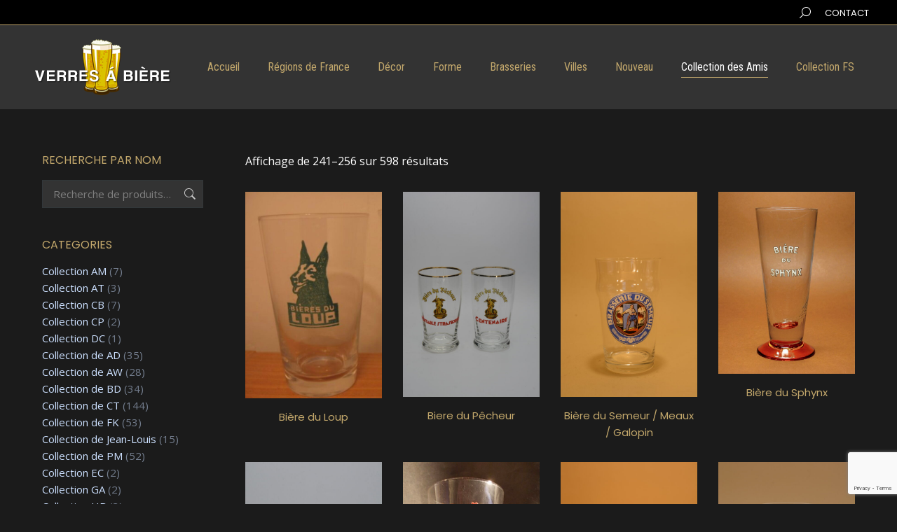

--- FILE ---
content_type: text/html; charset=UTF-8
request_url: https://verresabiere.fr/categorie-produit/collectiondesamis/page/16/
body_size: 16991
content:
<!DOCTYPE html>
<!--[if !(IE 6) | !(IE 7) | !(IE 8)  ]><!-->
<html lang="fr-FR" class="no-js">
<!--<![endif]-->
<head>
	<meta charset="UTF-8" />
				<meta name="viewport" content="width=device-width, initial-scale=1, maximum-scale=1, user-scalable=0"/>
			<meta name="theme-color" content="#ffffff"/>	<link rel="profile" href="https://gmpg.org/xfn/11" />
	<title>Collection des Amis &#8211; Page 16 &#8211; Verres à Bière</title>
<meta name='robots' content='max-image-preview:large' />
	<style>img:is([sizes="auto" i], [sizes^="auto," i]) { contain-intrinsic-size: 3000px 1500px }</style>
	<link rel='dns-prefetch' href='//maps.googleapis.com' />
<link rel='dns-prefetch' href='//fonts.googleapis.com' />
<link rel="alternate" type="application/rss+xml" title="Verres à Bière &raquo; Flux" href="https://verresabiere.fr/feed/" />
<link rel="alternate" type="application/rss+xml" title="Verres à Bière &raquo; Flux des commentaires" href="https://verresabiere.fr/comments/feed/" />
<link rel="alternate" type="application/rss+xml" title="Flux pour Verres à Bière &raquo; Collection des Amis Catégorie" href="https://verresabiere.fr/categorie-produit/collectiondesamis/feed/" />
<script>
window._wpemojiSettings = {"baseUrl":"https:\/\/s.w.org\/images\/core\/emoji\/16.0.1\/72x72\/","ext":".png","svgUrl":"https:\/\/s.w.org\/images\/core\/emoji\/16.0.1\/svg\/","svgExt":".svg","source":{"concatemoji":"https:\/\/verresabiere.fr\/wp-includes\/js\/wp-emoji-release.min.js?ver=6.8.3"}};
/*! This file is auto-generated */
!function(s,n){var o,i,e;function c(e){try{var t={supportTests:e,timestamp:(new Date).valueOf()};sessionStorage.setItem(o,JSON.stringify(t))}catch(e){}}function p(e,t,n){e.clearRect(0,0,e.canvas.width,e.canvas.height),e.fillText(t,0,0);var t=new Uint32Array(e.getImageData(0,0,e.canvas.width,e.canvas.height).data),a=(e.clearRect(0,0,e.canvas.width,e.canvas.height),e.fillText(n,0,0),new Uint32Array(e.getImageData(0,0,e.canvas.width,e.canvas.height).data));return t.every(function(e,t){return e===a[t]})}function u(e,t){e.clearRect(0,0,e.canvas.width,e.canvas.height),e.fillText(t,0,0);for(var n=e.getImageData(16,16,1,1),a=0;a<n.data.length;a++)if(0!==n.data[a])return!1;return!0}function f(e,t,n,a){switch(t){case"flag":return n(e,"\ud83c\udff3\ufe0f\u200d\u26a7\ufe0f","\ud83c\udff3\ufe0f\u200b\u26a7\ufe0f")?!1:!n(e,"\ud83c\udde8\ud83c\uddf6","\ud83c\udde8\u200b\ud83c\uddf6")&&!n(e,"\ud83c\udff4\udb40\udc67\udb40\udc62\udb40\udc65\udb40\udc6e\udb40\udc67\udb40\udc7f","\ud83c\udff4\u200b\udb40\udc67\u200b\udb40\udc62\u200b\udb40\udc65\u200b\udb40\udc6e\u200b\udb40\udc67\u200b\udb40\udc7f");case"emoji":return!a(e,"\ud83e\udedf")}return!1}function g(e,t,n,a){var r="undefined"!=typeof WorkerGlobalScope&&self instanceof WorkerGlobalScope?new OffscreenCanvas(300,150):s.createElement("canvas"),o=r.getContext("2d",{willReadFrequently:!0}),i=(o.textBaseline="top",o.font="600 32px Arial",{});return e.forEach(function(e){i[e]=t(o,e,n,a)}),i}function t(e){var t=s.createElement("script");t.src=e,t.defer=!0,s.head.appendChild(t)}"undefined"!=typeof Promise&&(o="wpEmojiSettingsSupports",i=["flag","emoji"],n.supports={everything:!0,everythingExceptFlag:!0},e=new Promise(function(e){s.addEventListener("DOMContentLoaded",e,{once:!0})}),new Promise(function(t){var n=function(){try{var e=JSON.parse(sessionStorage.getItem(o));if("object"==typeof e&&"number"==typeof e.timestamp&&(new Date).valueOf()<e.timestamp+604800&&"object"==typeof e.supportTests)return e.supportTests}catch(e){}return null}();if(!n){if("undefined"!=typeof Worker&&"undefined"!=typeof OffscreenCanvas&&"undefined"!=typeof URL&&URL.createObjectURL&&"undefined"!=typeof Blob)try{var e="postMessage("+g.toString()+"("+[JSON.stringify(i),f.toString(),p.toString(),u.toString()].join(",")+"));",a=new Blob([e],{type:"text/javascript"}),r=new Worker(URL.createObjectURL(a),{name:"wpTestEmojiSupports"});return void(r.onmessage=function(e){c(n=e.data),r.terminate(),t(n)})}catch(e){}c(n=g(i,f,p,u))}t(n)}).then(function(e){for(var t in e)n.supports[t]=e[t],n.supports.everything=n.supports.everything&&n.supports[t],"flag"!==t&&(n.supports.everythingExceptFlag=n.supports.everythingExceptFlag&&n.supports[t]);n.supports.everythingExceptFlag=n.supports.everythingExceptFlag&&!n.supports.flag,n.DOMReady=!1,n.readyCallback=function(){n.DOMReady=!0}}).then(function(){return e}).then(function(){var e;n.supports.everything||(n.readyCallback(),(e=n.source||{}).concatemoji?t(e.concatemoji):e.wpemoji&&e.twemoji&&(t(e.twemoji),t(e.wpemoji)))}))}((window,document),window._wpemojiSettings);
</script>
<style id='wp-emoji-styles-inline-css'>

	img.wp-smiley, img.emoji {
		display: inline !important;
		border: none !important;
		box-shadow: none !important;
		height: 1em !important;
		width: 1em !important;
		margin: 0 0.07em !important;
		vertical-align: -0.1em !important;
		background: none !important;
		padding: 0 !important;
	}
</style>
<link rel='stylesheet' id='wp-block-library-css' href='https://verresabiere.fr/wp-includes/css/dist/block-library/style.min.css?ver=6.8.3' media='all' />
<style id='wp-block-library-theme-inline-css'>
.wp-block-audio :where(figcaption){color:#555;font-size:13px;text-align:center}.is-dark-theme .wp-block-audio :where(figcaption){color:#ffffffa6}.wp-block-audio{margin:0 0 1em}.wp-block-code{border:1px solid #ccc;border-radius:4px;font-family:Menlo,Consolas,monaco,monospace;padding:.8em 1em}.wp-block-embed :where(figcaption){color:#555;font-size:13px;text-align:center}.is-dark-theme .wp-block-embed :where(figcaption){color:#ffffffa6}.wp-block-embed{margin:0 0 1em}.blocks-gallery-caption{color:#555;font-size:13px;text-align:center}.is-dark-theme .blocks-gallery-caption{color:#ffffffa6}:root :where(.wp-block-image figcaption){color:#555;font-size:13px;text-align:center}.is-dark-theme :root :where(.wp-block-image figcaption){color:#ffffffa6}.wp-block-image{margin:0 0 1em}.wp-block-pullquote{border-bottom:4px solid;border-top:4px solid;color:currentColor;margin-bottom:1.75em}.wp-block-pullquote cite,.wp-block-pullquote footer,.wp-block-pullquote__citation{color:currentColor;font-size:.8125em;font-style:normal;text-transform:uppercase}.wp-block-quote{border-left:.25em solid;margin:0 0 1.75em;padding-left:1em}.wp-block-quote cite,.wp-block-quote footer{color:currentColor;font-size:.8125em;font-style:normal;position:relative}.wp-block-quote:where(.has-text-align-right){border-left:none;border-right:.25em solid;padding-left:0;padding-right:1em}.wp-block-quote:where(.has-text-align-center){border:none;padding-left:0}.wp-block-quote.is-large,.wp-block-quote.is-style-large,.wp-block-quote:where(.is-style-plain){border:none}.wp-block-search .wp-block-search__label{font-weight:700}.wp-block-search__button{border:1px solid #ccc;padding:.375em .625em}:where(.wp-block-group.has-background){padding:1.25em 2.375em}.wp-block-separator.has-css-opacity{opacity:.4}.wp-block-separator{border:none;border-bottom:2px solid;margin-left:auto;margin-right:auto}.wp-block-separator.has-alpha-channel-opacity{opacity:1}.wp-block-separator:not(.is-style-wide):not(.is-style-dots){width:100px}.wp-block-separator.has-background:not(.is-style-dots){border-bottom:none;height:1px}.wp-block-separator.has-background:not(.is-style-wide):not(.is-style-dots){height:2px}.wp-block-table{margin:0 0 1em}.wp-block-table td,.wp-block-table th{word-break:normal}.wp-block-table :where(figcaption){color:#555;font-size:13px;text-align:center}.is-dark-theme .wp-block-table :where(figcaption){color:#ffffffa6}.wp-block-video :where(figcaption){color:#555;font-size:13px;text-align:center}.is-dark-theme .wp-block-video :where(figcaption){color:#ffffffa6}.wp-block-video{margin:0 0 1em}:root :where(.wp-block-template-part.has-background){margin-bottom:0;margin-top:0;padding:1.25em 2.375em}
</style>
<style id='classic-theme-styles-inline-css'>
/*! This file is auto-generated */
.wp-block-button__link{color:#fff;background-color:#32373c;border-radius:9999px;box-shadow:none;text-decoration:none;padding:calc(.667em + 2px) calc(1.333em + 2px);font-size:1.125em}.wp-block-file__button{background:#32373c;color:#fff;text-decoration:none}
</style>
<style id='global-styles-inline-css'>
:root{--wp--preset--aspect-ratio--square: 1;--wp--preset--aspect-ratio--4-3: 4/3;--wp--preset--aspect-ratio--3-4: 3/4;--wp--preset--aspect-ratio--3-2: 3/2;--wp--preset--aspect-ratio--2-3: 2/3;--wp--preset--aspect-ratio--16-9: 16/9;--wp--preset--aspect-ratio--9-16: 9/16;--wp--preset--color--black: #000000;--wp--preset--color--cyan-bluish-gray: #abb8c3;--wp--preset--color--white: #FFF;--wp--preset--color--pale-pink: #f78da7;--wp--preset--color--vivid-red: #cf2e2e;--wp--preset--color--luminous-vivid-orange: #ff6900;--wp--preset--color--luminous-vivid-amber: #fcb900;--wp--preset--color--light-green-cyan: #7bdcb5;--wp--preset--color--vivid-green-cyan: #00d084;--wp--preset--color--pale-cyan-blue: #8ed1fc;--wp--preset--color--vivid-cyan-blue: #0693e3;--wp--preset--color--vivid-purple: #9b51e0;--wp--preset--color--accent: #ffffff;--wp--preset--color--dark-gray: #111;--wp--preset--color--light-gray: #767676;--wp--preset--gradient--vivid-cyan-blue-to-vivid-purple: linear-gradient(135deg,rgba(6,147,227,1) 0%,rgb(155,81,224) 100%);--wp--preset--gradient--light-green-cyan-to-vivid-green-cyan: linear-gradient(135deg,rgb(122,220,180) 0%,rgb(0,208,130) 100%);--wp--preset--gradient--luminous-vivid-amber-to-luminous-vivid-orange: linear-gradient(135deg,rgba(252,185,0,1) 0%,rgba(255,105,0,1) 100%);--wp--preset--gradient--luminous-vivid-orange-to-vivid-red: linear-gradient(135deg,rgba(255,105,0,1) 0%,rgb(207,46,46) 100%);--wp--preset--gradient--very-light-gray-to-cyan-bluish-gray: linear-gradient(135deg,rgb(238,238,238) 0%,rgb(169,184,195) 100%);--wp--preset--gradient--cool-to-warm-spectrum: linear-gradient(135deg,rgb(74,234,220) 0%,rgb(151,120,209) 20%,rgb(207,42,186) 40%,rgb(238,44,130) 60%,rgb(251,105,98) 80%,rgb(254,248,76) 100%);--wp--preset--gradient--blush-light-purple: linear-gradient(135deg,rgb(255,206,236) 0%,rgb(152,150,240) 100%);--wp--preset--gradient--blush-bordeaux: linear-gradient(135deg,rgb(254,205,165) 0%,rgb(254,45,45) 50%,rgb(107,0,62) 100%);--wp--preset--gradient--luminous-dusk: linear-gradient(135deg,rgb(255,203,112) 0%,rgb(199,81,192) 50%,rgb(65,88,208) 100%);--wp--preset--gradient--pale-ocean: linear-gradient(135deg,rgb(255,245,203) 0%,rgb(182,227,212) 50%,rgb(51,167,181) 100%);--wp--preset--gradient--electric-grass: linear-gradient(135deg,rgb(202,248,128) 0%,rgb(113,206,126) 100%);--wp--preset--gradient--midnight: linear-gradient(135deg,rgb(2,3,129) 0%,rgb(40,116,252) 100%);--wp--preset--font-size--small: 13px;--wp--preset--font-size--medium: 20px;--wp--preset--font-size--large: 36px;--wp--preset--font-size--x-large: 42px;--wp--preset--spacing--20: 0.44rem;--wp--preset--spacing--30: 0.67rem;--wp--preset--spacing--40: 1rem;--wp--preset--spacing--50: 1.5rem;--wp--preset--spacing--60: 2.25rem;--wp--preset--spacing--70: 3.38rem;--wp--preset--spacing--80: 5.06rem;--wp--preset--shadow--natural: 6px 6px 9px rgba(0, 0, 0, 0.2);--wp--preset--shadow--deep: 12px 12px 50px rgba(0, 0, 0, 0.4);--wp--preset--shadow--sharp: 6px 6px 0px rgba(0, 0, 0, 0.2);--wp--preset--shadow--outlined: 6px 6px 0px -3px rgba(255, 255, 255, 1), 6px 6px rgba(0, 0, 0, 1);--wp--preset--shadow--crisp: 6px 6px 0px rgba(0, 0, 0, 1);}:where(.is-layout-flex){gap: 0.5em;}:where(.is-layout-grid){gap: 0.5em;}body .is-layout-flex{display: flex;}.is-layout-flex{flex-wrap: wrap;align-items: center;}.is-layout-flex > :is(*, div){margin: 0;}body .is-layout-grid{display: grid;}.is-layout-grid > :is(*, div){margin: 0;}:where(.wp-block-columns.is-layout-flex){gap: 2em;}:where(.wp-block-columns.is-layout-grid){gap: 2em;}:where(.wp-block-post-template.is-layout-flex){gap: 1.25em;}:where(.wp-block-post-template.is-layout-grid){gap: 1.25em;}.has-black-color{color: var(--wp--preset--color--black) !important;}.has-cyan-bluish-gray-color{color: var(--wp--preset--color--cyan-bluish-gray) !important;}.has-white-color{color: var(--wp--preset--color--white) !important;}.has-pale-pink-color{color: var(--wp--preset--color--pale-pink) !important;}.has-vivid-red-color{color: var(--wp--preset--color--vivid-red) !important;}.has-luminous-vivid-orange-color{color: var(--wp--preset--color--luminous-vivid-orange) !important;}.has-luminous-vivid-amber-color{color: var(--wp--preset--color--luminous-vivid-amber) !important;}.has-light-green-cyan-color{color: var(--wp--preset--color--light-green-cyan) !important;}.has-vivid-green-cyan-color{color: var(--wp--preset--color--vivid-green-cyan) !important;}.has-pale-cyan-blue-color{color: var(--wp--preset--color--pale-cyan-blue) !important;}.has-vivid-cyan-blue-color{color: var(--wp--preset--color--vivid-cyan-blue) !important;}.has-vivid-purple-color{color: var(--wp--preset--color--vivid-purple) !important;}.has-black-background-color{background-color: var(--wp--preset--color--black) !important;}.has-cyan-bluish-gray-background-color{background-color: var(--wp--preset--color--cyan-bluish-gray) !important;}.has-white-background-color{background-color: var(--wp--preset--color--white) !important;}.has-pale-pink-background-color{background-color: var(--wp--preset--color--pale-pink) !important;}.has-vivid-red-background-color{background-color: var(--wp--preset--color--vivid-red) !important;}.has-luminous-vivid-orange-background-color{background-color: var(--wp--preset--color--luminous-vivid-orange) !important;}.has-luminous-vivid-amber-background-color{background-color: var(--wp--preset--color--luminous-vivid-amber) !important;}.has-light-green-cyan-background-color{background-color: var(--wp--preset--color--light-green-cyan) !important;}.has-vivid-green-cyan-background-color{background-color: var(--wp--preset--color--vivid-green-cyan) !important;}.has-pale-cyan-blue-background-color{background-color: var(--wp--preset--color--pale-cyan-blue) !important;}.has-vivid-cyan-blue-background-color{background-color: var(--wp--preset--color--vivid-cyan-blue) !important;}.has-vivid-purple-background-color{background-color: var(--wp--preset--color--vivid-purple) !important;}.has-black-border-color{border-color: var(--wp--preset--color--black) !important;}.has-cyan-bluish-gray-border-color{border-color: var(--wp--preset--color--cyan-bluish-gray) !important;}.has-white-border-color{border-color: var(--wp--preset--color--white) !important;}.has-pale-pink-border-color{border-color: var(--wp--preset--color--pale-pink) !important;}.has-vivid-red-border-color{border-color: var(--wp--preset--color--vivid-red) !important;}.has-luminous-vivid-orange-border-color{border-color: var(--wp--preset--color--luminous-vivid-orange) !important;}.has-luminous-vivid-amber-border-color{border-color: var(--wp--preset--color--luminous-vivid-amber) !important;}.has-light-green-cyan-border-color{border-color: var(--wp--preset--color--light-green-cyan) !important;}.has-vivid-green-cyan-border-color{border-color: var(--wp--preset--color--vivid-green-cyan) !important;}.has-pale-cyan-blue-border-color{border-color: var(--wp--preset--color--pale-cyan-blue) !important;}.has-vivid-cyan-blue-border-color{border-color: var(--wp--preset--color--vivid-cyan-blue) !important;}.has-vivid-purple-border-color{border-color: var(--wp--preset--color--vivid-purple) !important;}.has-vivid-cyan-blue-to-vivid-purple-gradient-background{background: var(--wp--preset--gradient--vivid-cyan-blue-to-vivid-purple) !important;}.has-light-green-cyan-to-vivid-green-cyan-gradient-background{background: var(--wp--preset--gradient--light-green-cyan-to-vivid-green-cyan) !important;}.has-luminous-vivid-amber-to-luminous-vivid-orange-gradient-background{background: var(--wp--preset--gradient--luminous-vivid-amber-to-luminous-vivid-orange) !important;}.has-luminous-vivid-orange-to-vivid-red-gradient-background{background: var(--wp--preset--gradient--luminous-vivid-orange-to-vivid-red) !important;}.has-very-light-gray-to-cyan-bluish-gray-gradient-background{background: var(--wp--preset--gradient--very-light-gray-to-cyan-bluish-gray) !important;}.has-cool-to-warm-spectrum-gradient-background{background: var(--wp--preset--gradient--cool-to-warm-spectrum) !important;}.has-blush-light-purple-gradient-background{background: var(--wp--preset--gradient--blush-light-purple) !important;}.has-blush-bordeaux-gradient-background{background: var(--wp--preset--gradient--blush-bordeaux) !important;}.has-luminous-dusk-gradient-background{background: var(--wp--preset--gradient--luminous-dusk) !important;}.has-pale-ocean-gradient-background{background: var(--wp--preset--gradient--pale-ocean) !important;}.has-electric-grass-gradient-background{background: var(--wp--preset--gradient--electric-grass) !important;}.has-midnight-gradient-background{background: var(--wp--preset--gradient--midnight) !important;}.has-small-font-size{font-size: var(--wp--preset--font-size--small) !important;}.has-medium-font-size{font-size: var(--wp--preset--font-size--medium) !important;}.has-large-font-size{font-size: var(--wp--preset--font-size--large) !important;}.has-x-large-font-size{font-size: var(--wp--preset--font-size--x-large) !important;}
:where(.wp-block-post-template.is-layout-flex){gap: 1.25em;}:where(.wp-block-post-template.is-layout-grid){gap: 1.25em;}
:where(.wp-block-columns.is-layout-flex){gap: 2em;}:where(.wp-block-columns.is-layout-grid){gap: 2em;}
:root :where(.wp-block-pullquote){font-size: 1.5em;line-height: 1.6;}
</style>
<link rel='stylesheet' id='contact-form-7-css' href='https://verresabiere.fr/wp-content/plugins/contact-form-7/includes/css/styles.css?ver=6.1.3' media='all' />
<link rel='stylesheet' id='image-map-pro-dist-css-css' href='https://verresabiere.fr/wp-content/plugins/image-map-pro-wordpress/css/image-map-pro.min.css?ver=5.3.2' media='' />
<style id='woocommerce-inline-inline-css'>
.woocommerce form .form-row .required { visibility: visible; }
</style>
<link rel='stylesheet' id='brands-styles-css' href='https://verresabiere.fr/wp-content/plugins/woocommerce/assets/css/brands.css?ver=10.3.7' media='all' />
<link rel='stylesheet' id='the7-font-css' href='https://verresabiere.fr/wp-content/themes/dt-the7/fonts/icomoon-the7-font/icomoon-the7-font.min.css?ver=12.10.0.1' media='all' />
<link rel='stylesheet' id='the7-awesome-fonts-css' href='https://verresabiere.fr/wp-content/themes/dt-the7/fonts/FontAwesome/css/all.min.css?ver=12.10.0.1' media='all' />
<link rel='stylesheet' id='the7-awesome-fonts-back-css' href='https://verresabiere.fr/wp-content/themes/dt-the7/fonts/FontAwesome/back-compat.min.css?ver=12.10.0.1' media='all' />
<link rel='stylesheet' id='dt-web-fonts-css' href='https://fonts.googleapis.com/css?family=Poppins:400,600,700%7CRoboto:400,600,700%7COpen+Sans:400,600,700%7CRoboto+Condensed:400,600,700' media='all' />
<link rel='stylesheet' id='dt-main-css' href='https://verresabiere.fr/wp-content/themes/dt-the7/css/main.min.css?ver=12.10.0.1' media='all' />
<style id='dt-main-inline-css'>
body #load {
  display: block;
  height: 100%;
  overflow: hidden;
  position: fixed;
  width: 100%;
  z-index: 9901;
  opacity: 1;
  visibility: visible;
  transition: all .35s ease-out;
}
.load-wrap {
  width: 100%;
  height: 100%;
  background-position: center center;
  background-repeat: no-repeat;
  text-align: center;
  display: -ms-flexbox;
  display: -ms-flex;
  display: flex;
  -ms-align-items: center;
  -ms-flex-align: center;
  align-items: center;
  -ms-flex-flow: column wrap;
  flex-flow: column wrap;
  -ms-flex-pack: center;
  -ms-justify-content: center;
  justify-content: center;
}
.load-wrap > svg {
  position: absolute;
  top: 50%;
  left: 50%;
  transform: translate(-50%,-50%);
}
#load {
  background: var(--the7-elementor-beautiful-loading-bg,#1b1b1b);
  --the7-beautiful-spinner-color2: var(--the7-beautiful-spinner-color,#c3a86c);
}

</style>
<link rel='stylesheet' id='the7-custom-scrollbar-css' href='https://verresabiere.fr/wp-content/themes/dt-the7/lib/custom-scrollbar/custom-scrollbar.min.css?ver=12.10.0.1' media='all' />
<link rel='stylesheet' id='the7-wpbakery-css' href='https://verresabiere.fr/wp-content/themes/dt-the7/css/wpbakery.min.css?ver=12.10.0.1' media='all' />
<link rel='stylesheet' id='the7-css-vars-css' href='https://verresabiere.fr/wp-content/uploads/the7-css/css-vars.css?ver=5503d1f0e915' media='all' />
<link rel='stylesheet' id='dt-custom-css' href='https://verresabiere.fr/wp-content/uploads/the7-css/custom.css?ver=5503d1f0e915' media='all' />
<link rel='stylesheet' id='wc-dt-custom-css' href='https://verresabiere.fr/wp-content/uploads/the7-css/compatibility/wc-dt-custom.css?ver=5503d1f0e915' media='all' />
<link rel='stylesheet' id='dt-media-css' href='https://verresabiere.fr/wp-content/uploads/the7-css/media.css?ver=5503d1f0e915' media='all' />
<link rel='stylesheet' id='the7-mega-menu-css' href='https://verresabiere.fr/wp-content/uploads/the7-css/mega-menu.css?ver=5503d1f0e915' media='all' />
<link rel='stylesheet' id='the7-elements-css' href='https://verresabiere.fr/wp-content/uploads/the7-css/post-type-dynamic.css?ver=5503d1f0e915' media='all' />
<link rel='stylesheet' id='style-css' href='https://verresabiere.fr/wp-content/themes/dt-the7/style.css?ver=12.10.0.1' media='all' />
<link rel='stylesheet' id='ultimate-vc-addons-style-min-css' href='https://verresabiere.fr/wp-content/plugins/Ultimate_VC_Addons/assets/min-css/ultimate.min.css?ver=3.21.2' media='all' />
<link rel='stylesheet' id='ultimate-vc-addons-icons-css' href='https://verresabiere.fr/wp-content/plugins/Ultimate_VC_Addons/assets/css/icons.css?ver=3.21.2' media='all' />
<link rel='stylesheet' id='ultimate-vc-addons-vidcons-css' href='https://verresabiere.fr/wp-content/plugins/Ultimate_VC_Addons/assets/fonts/vidcons.css?ver=3.21.2' media='all' />
<link rel='stylesheet' id='ultimate-vc-addons-selected-google-fonts-style-css' href='https://fonts.googleapis.com/css?family=Poppins:normal,italic,700,700italic&#038;subset=devanagari,latin,latin-ext' media='all' />
<script src="https://verresabiere.fr/wp-includes/js/jquery/jquery.min.js?ver=3.7.1" id="jquery-core-js"></script>
<script src="https://verresabiere.fr/wp-includes/js/jquery/jquery-migrate.min.js?ver=3.4.1" id="jquery-migrate-js"></script>
<script src="https://verresabiere.fr/wp-content/plugins/woocommerce/assets/js/jquery-blockui/jquery.blockUI.min.js?ver=2.7.0-wc.10.3.7" id="wc-jquery-blockui-js" defer data-wp-strategy="defer"></script>
<script src="https://verresabiere.fr/wp-content/plugins/woocommerce/assets/js/js-cookie/js.cookie.min.js?ver=2.1.4-wc.10.3.7" id="wc-js-cookie-js" defer data-wp-strategy="defer"></script>
<script id="woocommerce-js-extra">
var woocommerce_params = {"ajax_url":"\/wp-admin\/admin-ajax.php","wc_ajax_url":"\/?wc-ajax=%%endpoint%%","i18n_password_show":"Afficher le mot de passe","i18n_password_hide":"Masquer le mot de passe"};
</script>
<script src="https://verresabiere.fr/wp-content/plugins/woocommerce/assets/js/frontend/woocommerce.min.js?ver=10.3.7" id="woocommerce-js" defer data-wp-strategy="defer"></script>
<script id="dt-above-fold-js-extra">
var dtLocal = {"themeUrl":"https:\/\/verresabiere.fr\/wp-content\/themes\/dt-the7","passText":"Pour voir ce contenu, entrer le mots de passe:","moreButtonText":{"loading":"Chargement...","loadMore":"Charger la suite"},"postID":"11180","ajaxurl":"https:\/\/verresabiere.fr\/wp-admin\/admin-ajax.php","REST":{"baseUrl":"https:\/\/verresabiere.fr\/wp-json\/the7\/v1","endpoints":{"sendMail":"\/send-mail"}},"contactMessages":{"required":"One or more fields have an error. Please check and try again.","terms":"Please accept the privacy policy.","fillTheCaptchaError":"Please, fill the captcha."},"captchaSiteKey":"","ajaxNonce":"340d15d3c9","pageData":{"type":"archive","template":null,"layout":"masonry"},"themeSettings":{"smoothScroll":"off","lazyLoading":false,"desktopHeader":{"height":120},"ToggleCaptionEnabled":"disabled","ToggleCaption":"Navigation","floatingHeader":{"showAfter":94,"showMenu":true,"height":120,"logo":{"showLogo":true,"html":"<img class=\" preload-me\" src=\"https:\/\/verresabiere.fr\/wp-content\/uploads\/2021\/02\/logo-vab-3.png\" srcset=\"https:\/\/verresabiere.fr\/wp-content\/uploads\/2021\/02\/logo-vab-3.png 194w, https:\/\/verresabiere.fr\/wp-content\/uploads\/2021\/02\/logo-vab-1.png 109w\" width=\"194\" height=\"80\"   sizes=\"194px\" alt=\"Verres \u00e0 Bi\u00e8re\" \/>","url":"https:\/\/verresabiere.fr\/"}},"topLine":{"floatingTopLine":{"logo":{"showLogo":false,"html":""}}},"mobileHeader":{"firstSwitchPoint":860,"secondSwitchPoint":600,"firstSwitchPointHeight":60,"secondSwitchPointHeight":60,"mobileToggleCaptionEnabled":"disabled","mobileToggleCaption":"Menu"},"stickyMobileHeaderFirstSwitch":{"logo":{"html":"<img class=\" preload-me\" src=\"https:\/\/verresabiere.fr\/wp-content\/uploads\/2021\/02\/logo-vab-3.png\" srcset=\"https:\/\/verresabiere.fr\/wp-content\/uploads\/2021\/02\/logo-vab-3.png 194w, https:\/\/verresabiere.fr\/wp-content\/uploads\/2021\/02\/logo-vab-1.png 109w\" width=\"194\" height=\"80\"   sizes=\"194px\" alt=\"Verres \u00e0 Bi\u00e8re\" \/>"}},"stickyMobileHeaderSecondSwitch":{"logo":{"html":"<img class=\" preload-me\" src=\"https:\/\/verresabiere.fr\/wp-content\/uploads\/2021\/02\/logo-vab-3.png\" srcset=\"https:\/\/verresabiere.fr\/wp-content\/uploads\/2021\/02\/logo-vab-3.png 194w, https:\/\/verresabiere.fr\/wp-content\/uploads\/2021\/02\/logo-vab-1.png 109w\" width=\"194\" height=\"80\"   sizes=\"194px\" alt=\"Verres \u00e0 Bi\u00e8re\" \/>"}},"sidebar":{"switchPoint":992},"boxedWidth":"1280px"},"VCMobileScreenWidth":"778","wcCartFragmentHash":"91461c5fc5250576cf38a6b289a412f2"};
var dtShare = {"shareButtonText":{"facebook":"Share on Facebook","twitter":"Share on X","pinterest":"Pin it","linkedin":"Share on Linkedin","whatsapp":"Share on Whatsapp"},"overlayOpacity":"85"};
</script>
<script src="https://verresabiere.fr/wp-content/themes/dt-the7/js/above-the-fold.min.js?ver=12.10.0.1" id="dt-above-fold-js"></script>
<script src="https://verresabiere.fr/wp-content/themes/dt-the7/js/compatibility/woocommerce/woocommerce.min.js?ver=12.10.0.1" id="dt-woocommerce-js"></script>
<script src="https://verresabiere.fr/wp-content/plugins/Ultimate_VC_Addons/assets/min-js/modernizr-custom.min.js?ver=3.21.2" id="ultimate-vc-addons-modernizr-js"></script>
<script src="https://verresabiere.fr/wp-content/plugins/Ultimate_VC_Addons/assets/min-js/jquery-ui.min.js?ver=3.21.2" id="jquery_ui-js"></script>
<script src="https://maps.googleapis.com/maps/api/js" id="ultimate-vc-addons-googleapis-js"></script>
<script src="https://verresabiere.fr/wp-includes/js/jquery/ui/core.min.js?ver=1.13.3" id="jquery-ui-core-js"></script>
<script src="https://verresabiere.fr/wp-includes/js/jquery/ui/mouse.min.js?ver=1.13.3" id="jquery-ui-mouse-js"></script>
<script src="https://verresabiere.fr/wp-includes/js/jquery/ui/slider.min.js?ver=1.13.3" id="jquery-ui-slider-js"></script>
<script src="https://verresabiere.fr/wp-content/plugins/Ultimate_VC_Addons/assets/min-js/jquery-ui-labeledslider.min.js?ver=3.21.2" id="ultimate-vc-addons_range_tick-js"></script>
<script src="https://verresabiere.fr/wp-content/plugins/Ultimate_VC_Addons/assets/min-js/ultimate.min.js?ver=3.21.2" id="ultimate-vc-addons-script-js"></script>
<script src="https://verresabiere.fr/wp-content/plugins/Ultimate_VC_Addons/assets/min-js/modal-all.min.js?ver=3.21.2" id="ultimate-vc-addons-modal-all-js"></script>
<script src="https://verresabiere.fr/wp-content/plugins/Ultimate_VC_Addons/assets/min-js/jparallax.min.js?ver=3.21.2" id="ultimate-vc-addons-jquery.shake-js"></script>
<script src="https://verresabiere.fr/wp-content/plugins/Ultimate_VC_Addons/assets/min-js/vhparallax.min.js?ver=3.21.2" id="ultimate-vc-addons-jquery.vhparallax-js"></script>
<script src="https://verresabiere.fr/wp-content/plugins/Ultimate_VC_Addons/assets/min-js/ultimate_bg.min.js?ver=3.21.2" id="ultimate-vc-addons-row-bg-js"></script>
<script src="https://verresabiere.fr/wp-content/plugins/Ultimate_VC_Addons/assets/min-js/mb-YTPlayer.min.js?ver=3.21.2" id="ultimate-vc-addons-jquery.ytplayer-js"></script>
<script></script><link rel="https://api.w.org/" href="https://verresabiere.fr/wp-json/" /><link rel="alternate" title="JSON" type="application/json" href="https://verresabiere.fr/wp-json/wp/v2/product_cat/945" /><link rel="EditURI" type="application/rsd+xml" title="RSD" href="https://verresabiere.fr/xmlrpc.php?rsd" />
<meta name="generator" content="WordPress 6.8.3" />
<meta name="generator" content="WooCommerce 10.3.7" />
	<noscript><style>.woocommerce-product-gallery{ opacity: 1 !important; }</style></noscript>
	<meta name="generator" content="Powered by WPBakery Page Builder - drag and drop page builder for WordPress."/>
<meta name="generator" content="Powered by Slider Revolution 6.7.38 - responsive, Mobile-Friendly Slider Plugin for WordPress with comfortable drag and drop interface." />
<script type="text/javascript" id="the7-loader-script">
document.addEventListener("DOMContentLoaded", function(event) {
	var load = document.getElementById("load");
	if(!load.classList.contains('loader-removed')){
		var removeLoading = setTimeout(function() {
			load.className += " loader-removed";
		}, 300);
	}
});
</script>
		<link rel="icon" href="https://verresabiere.fr/wp-content/uploads/2021/02/favicon.png" type="image/png" sizes="16x16"/><script>function setREVStartSize(e){
			//window.requestAnimationFrame(function() {
				window.RSIW = window.RSIW===undefined ? window.innerWidth : window.RSIW;
				window.RSIH = window.RSIH===undefined ? window.innerHeight : window.RSIH;
				try {
					var pw = document.getElementById(e.c).parentNode.offsetWidth,
						newh;
					pw = pw===0 || isNaN(pw) || (e.l=="fullwidth" || e.layout=="fullwidth") ? window.RSIW : pw;
					e.tabw = e.tabw===undefined ? 0 : parseInt(e.tabw);
					e.thumbw = e.thumbw===undefined ? 0 : parseInt(e.thumbw);
					e.tabh = e.tabh===undefined ? 0 : parseInt(e.tabh);
					e.thumbh = e.thumbh===undefined ? 0 : parseInt(e.thumbh);
					e.tabhide = e.tabhide===undefined ? 0 : parseInt(e.tabhide);
					e.thumbhide = e.thumbhide===undefined ? 0 : parseInt(e.thumbhide);
					e.mh = e.mh===undefined || e.mh=="" || e.mh==="auto" ? 0 : parseInt(e.mh,0);
					if(e.layout==="fullscreen" || e.l==="fullscreen")
						newh = Math.max(e.mh,window.RSIH);
					else{
						e.gw = Array.isArray(e.gw) ? e.gw : [e.gw];
						for (var i in e.rl) if (e.gw[i]===undefined || e.gw[i]===0) e.gw[i] = e.gw[i-1];
						e.gh = e.el===undefined || e.el==="" || (Array.isArray(e.el) && e.el.length==0)? e.gh : e.el;
						e.gh = Array.isArray(e.gh) ? e.gh : [e.gh];
						for (var i in e.rl) if (e.gh[i]===undefined || e.gh[i]===0) e.gh[i] = e.gh[i-1];
											
						var nl = new Array(e.rl.length),
							ix = 0,
							sl;
						e.tabw = e.tabhide>=pw ? 0 : e.tabw;
						e.thumbw = e.thumbhide>=pw ? 0 : e.thumbw;
						e.tabh = e.tabhide>=pw ? 0 : e.tabh;
						e.thumbh = e.thumbhide>=pw ? 0 : e.thumbh;
						for (var i in e.rl) nl[i] = e.rl[i]<window.RSIW ? 0 : e.rl[i];
						sl = nl[0];
						for (var i in nl) if (sl>nl[i] && nl[i]>0) { sl = nl[i]; ix=i;}
						var m = pw>(e.gw[ix]+e.tabw+e.thumbw) ? 1 : (pw-(e.tabw+e.thumbw)) / (e.gw[ix]);
						newh =  (e.gh[ix] * m) + (e.tabh + e.thumbh);
					}
					var el = document.getElementById(e.c);
					if (el!==null && el) el.style.height = newh+"px";
					el = document.getElementById(e.c+"_wrapper");
					if (el!==null && el) {
						el.style.height = newh+"px";
						el.style.display = "block";
					}
				} catch(e){
					console.log("Failure at Presize of Slider:" + e)
				}
			//});
		  };</script>
<noscript><style> .wpb_animate_when_almost_visible { opacity: 1; }</style></noscript><style id='the7-custom-inline-css' type='text/css'>
#page .woocommerce-error + .woocommerce-message {
	-webkit-animation-delay: 9s, 18s;
    animation-delay: 9s, 18s;
}
.tinv-wishlist .product-remove button {
	padding-left: 0;
}
.woocommerce .woocommerce-ordering, .woocommerce-page .woocommerce-ordering {display:none};
</style>
</head>
<body id="the7-body" class="archive paged tax-product_cat term-collectiondesamis term-945 wp-embed-responsive paged-16 wp-theme-dt-the7 theme-dt-the7 the7-core-ver-2.7.12 woocommerce woocommerce-page woocommerce-no-js layout-masonry description-under-image dt-responsive-on right-mobile-menu-close-icon ouside-menu-close-icon mobile-hamburger-close-bg-enable mobile-hamburger-close-bg-hover-enable  fade-small-mobile-menu-close-icon fade-medium-menu-close-icon srcset-enabled btn-flat custom-btn-color custom-btn-hover-color phantom-sticky phantom-shadow-decoration phantom-main-logo-on sticky-mobile-header top-header first-switch-logo-left first-switch-menu-right second-switch-logo-left second-switch-menu-right right-mobile-menu layzr-loading-on dt-wc-sidebar-collapse popup-message-style the7-ver-12.10.0.1 dt-fa-compatibility wpb-js-composer js-comp-ver-8.7.2 vc_responsive">
<!-- The7 12.10.0.1 -->
<div id="load" class="spinner-loader">
	<div class="load-wrap"><style type="text/css">
    [class*="the7-spinner-animate-"]{
        animation: spinner-animation 1s cubic-bezier(1,1,1,1) infinite;
        x:46.5px;
        y:40px;
        width:7px;
        height:20px;
        fill:var(--the7-beautiful-spinner-color2);
        opacity: 0.2;
    }
    .the7-spinner-animate-2{
        animation-delay: 0.083s;
    }
    .the7-spinner-animate-3{
        animation-delay: 0.166s;
    }
    .the7-spinner-animate-4{
         animation-delay: 0.25s;
    }
    .the7-spinner-animate-5{
         animation-delay: 0.33s;
    }
    .the7-spinner-animate-6{
         animation-delay: 0.416s;
    }
    .the7-spinner-animate-7{
         animation-delay: 0.5s;
    }
    .the7-spinner-animate-8{
         animation-delay: 0.58s;
    }
    .the7-spinner-animate-9{
         animation-delay: 0.666s;
    }
    .the7-spinner-animate-10{
         animation-delay: 0.75s;
    }
    .the7-spinner-animate-11{
        animation-delay: 0.83s;
    }
    .the7-spinner-animate-12{
        animation-delay: 0.916s;
    }
    @keyframes spinner-animation{
        from {
            opacity: 1;
        }
        to{
            opacity: 0;
        }
    }
</style>
<svg width="75px" height="75px" xmlns="http://www.w3.org/2000/svg" viewBox="0 0 100 100" preserveAspectRatio="xMidYMid">
	<rect class="the7-spinner-animate-1" rx="5" ry="5" transform="rotate(0 50 50) translate(0 -30)"></rect>
	<rect class="the7-spinner-animate-2" rx="5" ry="5" transform="rotate(30 50 50) translate(0 -30)"></rect>
	<rect class="the7-spinner-animate-3" rx="5" ry="5" transform="rotate(60 50 50) translate(0 -30)"></rect>
	<rect class="the7-spinner-animate-4" rx="5" ry="5" transform="rotate(90 50 50) translate(0 -30)"></rect>
	<rect class="the7-spinner-animate-5" rx="5" ry="5" transform="rotate(120 50 50) translate(0 -30)"></rect>
	<rect class="the7-spinner-animate-6" rx="5" ry="5" transform="rotate(150 50 50) translate(0 -30)"></rect>
	<rect class="the7-spinner-animate-7" rx="5" ry="5" transform="rotate(180 50 50) translate(0 -30)"></rect>
	<rect class="the7-spinner-animate-8" rx="5" ry="5" transform="rotate(210 50 50) translate(0 -30)"></rect>
	<rect class="the7-spinner-animate-9" rx="5" ry="5" transform="rotate(240 50 50) translate(0 -30)"></rect>
	<rect class="the7-spinner-animate-10" rx="5" ry="5" transform="rotate(270 50 50) translate(0 -30)"></rect>
	<rect class="the7-spinner-animate-11" rx="5" ry="5" transform="rotate(300 50 50) translate(0 -30)"></rect>
	<rect class="the7-spinner-animate-12" rx="5" ry="5" transform="rotate(330 50 50) translate(0 -30)"></rect>
</svg></div>
</div>
<div id="page" >
	<a class="skip-link screen-reader-text" href="#content">Contenu en pleine largeur</a>

<div class="masthead inline-header center widgets full-height shadow-mobile-header-decoration thin-lines-mobile-menu-icon dt-parent-menu-clickable show-sub-menu-on-hover" >

	<div class="top-bar full-width-line top-bar-line-hide">
	<div class="top-bar-bg" ></div>
	<div class="mini-widgets left-widgets"></div><div class="right-widgets mini-widgets"><div class="mini-search show-on-desktop near-logo-first-switch in-top-bar overlay-search custom-icon"><form class="searchform mini-widget-searchform" role="search" method="get" action="https://verresabiere.fr/">

	<div class="screen-reader-text">Search:</div>

	
		<div class='overlay-search-wrap'>
			<input type="text" autofocus aria-label="Search" class="field searchform-s" name="s" value="" placeholder="Type and hit enter …" title="Search form"/>
			<a href="" class="search-icon"  aria-label="Search"><i class="icomoon-the7-font-the7-zoom-044" aria-hidden="true"></i></a>
		</div>


		<a href="" class="submit text-disable"><i class=" mw-icon icomoon-the7-font-the7-zoom-044"></i></a>

					<input type="hidden" name="post_type" value="product">
		<input type="submit" class="assistive-text searchsubmit" value="Go!"/>
</form>
</div><div class="mini-nav show-on-desktop in-top-bar-right in-menu-second-switch list-type-menu list-type-menu-first-switch list-type-menu-second-switch"><ul id="top-menu"><li class="menu-item menu-item-type-post_type menu-item-object-page menu-item-1738 first last depth-0"><a href='https://verresabiere.fr/contact/' data-level='1'><span class="menu-item-text"><span class="menu-text">CONTACT</span></span></a></li> </ul><div class="menu-select"><span class="customSelect1"><span class="customSelectInner">Top bar menu</span></span></div></div></div></div>

	<header class="header-bar" role="banner">

		<div class="branding">
	<div id="site-title" class="assistive-text">Verres à Bière</div>
	<div id="site-description" class="assistive-text">Collection</div>
	<a class="same-logo" href="https://verresabiere.fr/"><img class=" preload-me" src="https://verresabiere.fr/wp-content/uploads/2021/02/logo-vab-3.png" srcset="https://verresabiere.fr/wp-content/uploads/2021/02/logo-vab-3.png 194w, https://verresabiere.fr/wp-content/uploads/2021/02/logo-vab-1.png 109w" width="194" height="80"   sizes="194px" alt="Verres à Bière" /></a></div>

		<ul id="primary-menu" class="main-nav underline-decoration upwards-line"><li class="menu-item menu-item-type-post_type menu-item-object-page menu-item-home menu-item-1737 first depth-0"><a href='https://verresabiere.fr/' data-level='1'><span class="menu-item-text"><span class="menu-text">Accueil</span></span></a></li> <li class="menu-item menu-item-type-taxonomy menu-item-object-product_cat menu-item-2613 depth-0 dt-mega-menu mega-full-width mega-column-5"><a href='https://verresabiere.fr/categorie-produit/region/' data-level='1'><span class="menu-item-text"><span class="menu-text">Régions de France</span></span></a></li> <li class="menu-item menu-item-type-taxonomy menu-item-object-product_cat menu-item-2592 depth-0 dt-mega-menu mega-full-width mega-column-5"><a href='https://verresabiere.fr/categorie-produit/decor/' data-level='1'><span class="menu-item-text"><span class="menu-text">Décor</span></span></a></li> <li class="menu-item menu-item-type-taxonomy menu-item-object-product_cat menu-item-2601 depth-0 dt-mega-menu mega-full-width mega-column-5"><a href='https://verresabiere.fr/categorie-produit/forme/' data-level='1'><span class="menu-item-text"><span class="menu-text">Forme</span></span></a></li> <li class="menu-item menu-item-type-taxonomy menu-item-object-product_cat menu-item-5074 depth-0"><a href='https://verresabiere.fr/categorie-produit/brasseries/' data-level='1'><span class="menu-item-text"><span class="menu-text">Brasseries</span></span></a></li> <li class="menu-item menu-item-type-taxonomy menu-item-object-product_cat menu-item-5073 depth-0"><a href='https://verresabiere.fr/categorie-produit/villes/' data-level='1'><span class="menu-item-text"><span class="menu-text">Villes</span></span></a></li> <li class="menu-item menu-item-type-taxonomy menu-item-object-product_cat menu-item-11505 depth-0"><a href='https://verresabiere.fr/categorie-produit/nouveau/' data-level='1'><span class="menu-item-text"><span class="menu-text">Nouveau</span></span></a></li> <li class="menu-item menu-item-type-taxonomy menu-item-object-product_cat current-menu-item menu-item-6552 act depth-0"><a href='https://verresabiere.fr/categorie-produit/collectiondesamis/' data-level='1'><span class="menu-item-text"><span class="menu-text">Collection des Amis</span></span></a></li> <li class="menu-item menu-item-type-taxonomy menu-item-object-product_cat menu-item-12876 last depth-0"><a href='https://verresabiere.fr/categorie-produit/collection-fs/' data-level='1'><span class="menu-item-text"><span class="menu-text">Collection FS</span></span></a></li> </ul>
		
	</header>

</div>
<div role="navigation" aria-label="Main Menu" class="dt-mobile-header mobile-menu-show-divider">
	<div class="dt-close-mobile-menu-icon" aria-label="Close" role="button" tabindex="0"><div class="close-line-wrap"><span class="close-line"></span><span class="close-line"></span><span class="close-line"></span></div></div>	<ul id="mobile-menu" class="mobile-main-nav">
		<li class="menu-item menu-item-type-post_type menu-item-object-page menu-item-home menu-item-1737 first depth-0"><a href='https://verresabiere.fr/' data-level='1'><span class="menu-item-text"><span class="menu-text">Accueil</span></span></a></li> <li class="menu-item menu-item-type-taxonomy menu-item-object-product_cat menu-item-2613 depth-0 dt-mega-menu mega-full-width mega-column-5"><a href='https://verresabiere.fr/categorie-produit/region/' data-level='1'><span class="menu-item-text"><span class="menu-text">Régions de France</span></span></a></li> <li class="menu-item menu-item-type-taxonomy menu-item-object-product_cat menu-item-2592 depth-0 dt-mega-menu mega-full-width mega-column-5"><a href='https://verresabiere.fr/categorie-produit/decor/' data-level='1'><span class="menu-item-text"><span class="menu-text">Décor</span></span></a></li> <li class="menu-item menu-item-type-taxonomy menu-item-object-product_cat menu-item-2601 depth-0 dt-mega-menu mega-full-width mega-column-5"><a href='https://verresabiere.fr/categorie-produit/forme/' data-level='1'><span class="menu-item-text"><span class="menu-text">Forme</span></span></a></li> <li class="menu-item menu-item-type-taxonomy menu-item-object-product_cat menu-item-5074 depth-0"><a href='https://verresabiere.fr/categorie-produit/brasseries/' data-level='1'><span class="menu-item-text"><span class="menu-text">Brasseries</span></span></a></li> <li class="menu-item menu-item-type-taxonomy menu-item-object-product_cat menu-item-5073 depth-0"><a href='https://verresabiere.fr/categorie-produit/villes/' data-level='1'><span class="menu-item-text"><span class="menu-text">Villes</span></span></a></li> <li class="menu-item menu-item-type-taxonomy menu-item-object-product_cat menu-item-11505 depth-0"><a href='https://verresabiere.fr/categorie-produit/nouveau/' data-level='1'><span class="menu-item-text"><span class="menu-text">Nouveau</span></span></a></li> <li class="menu-item menu-item-type-taxonomy menu-item-object-product_cat current-menu-item menu-item-6552 act depth-0"><a href='https://verresabiere.fr/categorie-produit/collectiondesamis/' data-level='1'><span class="menu-item-text"><span class="menu-text">Collection des Amis</span></span></a></li> <li class="menu-item menu-item-type-taxonomy menu-item-object-product_cat menu-item-12876 last depth-0"><a href='https://verresabiere.fr/categorie-produit/collection-fs/' data-level='1'><span class="menu-item-text"><span class="menu-text">Collection FS</span></span></a></li> 	</ul>
	<div class='mobile-mini-widgets-in-menu'></div>
</div>



<div id="main" class="sidebar-left sidebar-divider-off">

	
	<div class="main-gradient"></div>
	<div class="wf-wrap">
	<div class="wf-container-main">

	
		<!-- Content -->
		<div id="content" class="content" role="main">
	<header class="woocommerce-products-header">
	
	</header>
<div class="woocommerce-notices-wrapper"></div>        <div class="switcher-wrap">
		<p class="woocommerce-result-count" role="alert" aria-relevant="all" >
	Affichage de 241&ndash;256 sur 598 résultats</p>
<form class="woocommerce-ordering" method="get">
		<select
		name="orderby"
		class="orderby"
					aria-label="Commande"
			>
					<option value="menu_order"  selected='selected'>Tri par défaut</option>
					<option value="popularity" >Tri par popularité</option>
					<option value="date" >Tri du plus récent au plus ancien</option>
					<option value="price" >Tri par tarif croissant</option>
					<option value="price-desc" >Tri par tarif décroissant</option>
			</select>
	<input type="hidden" name="paged" value="1" />
	</form>
        </div>
		<div class="loading-effect-none description-under-image content-align-left cart-btn-below-img resize-by-browser-width hide-description wc-grid dt-css-grid-wrap woo-hover wc-grid dt-products products"  data-padding="15px" data-cur-page="16" data-desktop-columns-num="4" data-v-tablet-columns-num="2" data-h-tablet-columns-num="3" data-phone-columns-num="1" data-width="220px" data-columns="4"><div class="dt-css-grid">
<div class="wf-cell visible" data-post-id="11180" data-date="2023-07-29T13:18:18+02:00" data-name="Bière du Loup">
<article class="post visible product type-product post-11180 status-publish first instock product_cat-choteau product_cat-depoli product_cat-nord-pas-de-calais product_cat-ronchin product_cat-verre product_cat-verres-de-collections-divrerses product_tag-choteau has-post-thumbnail shipping-taxable product-type-simple">

	<figure class="woocom-project">
	<div class="woo-buttons-on-img">

		<a href="https://verresabiere.fr/produit/biere-du-loup-2/" class="alignnone layzr-bg"><img width="594" height="900" src="data:image/svg+xml;charset=utf-8,%3Csvg xmlns%3D&#039;http%3A%2F%2Fwww.w3.org%2F2000%2Fsvg&#039; viewBox%3D&#039;0 0 594 900&#039;%2F%3E" class="attachment-woocommerce_thumbnail size-woocommerce_thumbnail iso-lazy-load preload-me" alt="Bière du Loup" decoding="async" fetchpriority="high" data-src="https://verresabiere.fr/wp-content/uploads/2023/07/25FB7F7B-B2C0-4631-9E1C-918A86922BFC.jpeg" data-srcset="https://verresabiere.fr/wp-content/uploads/2023/07/25FB7F7B-B2C0-4631-9E1C-918A86922BFC.jpeg 594w, https://verresabiere.fr/wp-content/uploads/2023/07/25FB7F7B-B2C0-4631-9E1C-918A86922BFC-198x300.jpeg 198w" /></a>
	</div>
	<figcaption class="woocom-list-content">

					<h4 class="entry-title">
				<a href="https://verresabiere.fr/produit/biere-du-loup-2/" title="Bière du Loup" rel="bookmark">Bière du Loup</a>
			</h4>
		
	</figcaption>
</figure>

</article>

</div>
<div class="wf-cell visible" data-post-id="11637" data-date="2024-02-19T16:43:06+01:00" data-name="Biere du Pêcheur">
<article class="post visible product type-product post-11637 status-publish instock product_cat-alsace product_cat-collection-jps product_cat-depoli product_cat-pecheur product_cat-schiltigheim product_cat-verre product_tag-pecheur has-post-thumbnail shipping-taxable product-type-simple">

	<figure class="woocom-project">
	<div class="woo-buttons-on-img">

		<a href="https://verresabiere.fr/produit/biere-du-pecheur-9/" class="alignnone layzr-bg"><img width="600" height="900" src="data:image/svg+xml;charset=utf-8,%3Csvg xmlns%3D&#039;http%3A%2F%2Fwww.w3.org%2F2000%2Fsvg&#039; viewBox%3D&#039;0 0 600 900&#039;%2F%3E" class="attachment-woocommerce_thumbnail size-woocommerce_thumbnail iso-lazy-load preload-me" alt="Biere du Pêcheur" decoding="async" data-src="https://verresabiere.fr/wp-content/uploads/2024/02/DSC_6788.jpg" data-srcset="https://verresabiere.fr/wp-content/uploads/2024/02/DSC_6788.jpg 600w, https://verresabiere.fr/wp-content/uploads/2024/02/DSC_6788-200x300.jpg 200w" /></a>
	</div>
	<figcaption class="woocom-list-content">

					<h4 class="entry-title">
				<a href="https://verresabiere.fr/produit/biere-du-pecheur-9/" title="Biere du Pêcheur" rel="bookmark">Biere du Pêcheur</a>
			</h4>
		
	</figcaption>
</figure>

</article>

</div>
<div class="wf-cell visible" data-post-id="10456" data-date="2023-05-03T19:23:38+02:00" data-name="Bière du Semeur  / Meaux / Galopin">
<article class="post visible product type-product post-10456 status-publish instock product_cat-collection-de-christophe product_cat-emaille product_cat-galopin-nonic product_cat-ile-de-france product_cat-meaux product_cat-du-semeur has-post-thumbnail shipping-taxable product-type-simple">

	<figure class="woocom-project">
	<div class="woo-buttons-on-img">

		<a href="https://verresabiere.fr/produit/biere-du-semeur-meaux-galopin/" class="alignnone layzr-bg"><img width="600" height="900" src="data:image/svg+xml;charset=utf-8,%3Csvg xmlns%3D&#039;http%3A%2F%2Fwww.w3.org%2F2000%2Fsvg&#039; viewBox%3D&#039;0 0 600 900&#039;%2F%3E" class="attachment-woocommerce_thumbnail size-woocommerce_thumbnail iso-lazy-load preload-me" alt="Bière du Semeur  / Meaux / Galopin" decoding="async" data-src="https://verresabiere.fr/wp-content/uploads/2023/05/DSC_5984.jpg" data-srcset="https://verresabiere.fr/wp-content/uploads/2023/05/DSC_5984.jpg 600w, https://verresabiere.fr/wp-content/uploads/2023/05/DSC_5984-200x300.jpg 200w" /></a>
	</div>
	<figcaption class="woocom-list-content">

					<h4 class="entry-title">
				<a href="https://verresabiere.fr/produit/biere-du-semeur-meaux-galopin/" title="Bière du Semeur  / Meaux / Galopin" rel="bookmark">Bière du Semeur  / Meaux / Galopin</a>
			</h4>
		
	</figcaption>
</figure>

</article>

</div>
<div class="wf-cell visible" data-post-id="14592" data-date="2025-09-12T18:28:45+02:00" data-name="Bière du Sphynx">
<article class="post visible product type-product post-14592 status-publish last instock product_cat-bethune product_cat-emaille product_cat-flute product_cat-gosse-de-gorre product_cat-nord-pas-de-calais product_cat-verres-de-collections-divrerses product_tag-gosse-de-gorre has-post-thumbnail shipping-taxable product-type-simple">

	<figure class="woocom-project">
	<div class="woo-buttons-on-img">

		<a href="https://verresabiere.fr/produit/biere-du-sphynx-2/" class="alignnone layzr-bg"><img width="675" height="900" src="data:image/svg+xml;charset=utf-8,%3Csvg xmlns%3D&#039;http%3A%2F%2Fwww.w3.org%2F2000%2Fsvg&#039; viewBox%3D&#039;0 0 675 900&#039;%2F%3E" class="attachment-woocommerce_thumbnail size-woocommerce_thumbnail iso-lazy-load preload-me" alt="Bière du Sphynx" decoding="async" loading="lazy" data-src="https://verresabiere.fr/wp-content/uploads/2025/09/62-verres-bethune-gossedegorre33.jpg" data-srcset="https://verresabiere.fr/wp-content/uploads/2025/09/62-verres-bethune-gossedegorre33.jpg 675w, https://verresabiere.fr/wp-content/uploads/2025/09/62-verres-bethune-gossedegorre33-225x300.jpg 225w" /></a>
	</div>
	<figcaption class="woocom-list-content">

					<h4 class="entry-title">
				<a href="https://verresabiere.fr/produit/biere-du-sphynx-2/" title="Bière du Sphynx" rel="bookmark">Bière du Sphynx</a>
			</h4>
		
	</figcaption>
</figure>

</article>

</div>
<div class="wf-cell visible" data-post-id="13086" data-date="2025-03-02T17:16:41+01:00" data-name="Bière Fauve - 6/20 et 7/20">
<article class="post visible product type-product post-13086 status-publish first instock product_cat-collection-jyh product_cat-depoli product_cat-lorraine product_cat-metz product_cat-nonic product_cat-union-messine product_tag-union-messine has-post-thumbnail shipping-taxable product-type-simple">

	<figure class="woocom-project">
	<div class="woo-buttons-on-img">

		<a href="https://verresabiere.fr/produit/biere-fauve-6-20-et-7-20/" class="alignnone layzr-bg"><img width="600" height="900" src="data:image/svg+xml;charset=utf-8,%3Csvg xmlns%3D&#039;http%3A%2F%2Fwww.w3.org%2F2000%2Fsvg&#039; viewBox%3D&#039;0 0 600 900&#039;%2F%3E" class="attachment-woocommerce_thumbnail size-woocommerce_thumbnail iso-lazy-load preload-me" alt="Bière Fauve - 6/20 et 7/20" decoding="async" loading="lazy" data-src="https://verresabiere.fr/wp-content/uploads/2025/03/DSC_8932.jpg" data-srcset="https://verresabiere.fr/wp-content/uploads/2025/03/DSC_8932.jpg 600w, https://verresabiere.fr/wp-content/uploads/2025/03/DSC_8932-200x300.jpg 200w" /></a>
	</div>
	<figcaption class="woocom-list-content">

					<h4 class="entry-title">
				<a href="https://verresabiere.fr/produit/biere-fauve-6-20-et-7-20/" title="Bière Fauve &#8211; 6/20 et 7/20" rel="bookmark">Bière Fauve &#8211; 6/20 et 7/20</a>
			</h4>
		
	</figcaption>
</figure>

</article>

</div>
<div class="wf-cell visible" data-post-id="14859" data-date="2025-11-02T16:25:43+01:00" data-name="Georges Leduc  - Bruille">
<article class="post visible product type-product post-14859 status-publish instock product_cat-bruille product_cat-collection-pad product_cat-emaille product_cat-leduc product_cat-nord-pas-de-calais product_cat-verre product_tag-georges-leduc has-post-thumbnail shipping-taxable product-type-simple">

	<figure class="woocom-project">
	<div class="woo-buttons-on-img">

		<a href="https://verresabiere.fr/produit/georges-leduc-bruille/" class="alignnone layzr-bg"><img width="673" height="900" src="data:image/svg+xml;charset=utf-8,%3Csvg xmlns%3D&#039;http%3A%2F%2Fwww.w3.org%2F2000%2Fsvg&#039; viewBox%3D&#039;0 0 673 900&#039;%2F%3E" class="attachment-woocommerce_thumbnail size-woocommerce_thumbnail iso-lazy-load preload-me" alt="Georges Leduc  - Bruille" decoding="async" loading="lazy" data-src="https://verresabiere.fr/wp-content/uploads/2025/11/IMG_1182.jpeg" data-srcset="https://verresabiere.fr/wp-content/uploads/2025/11/IMG_1182.jpeg 673w, https://verresabiere.fr/wp-content/uploads/2025/11/IMG_1182-224x300.jpeg 224w" /></a>
	</div>
	<figcaption class="woocom-list-content">

					<h4 class="entry-title">
				<a href="https://verresabiere.fr/produit/georges-leduc-bruille/" title="Georges Leduc  &#8211; Bruille" rel="bookmark">Georges Leduc  &#8211; Bruille</a>
			</h4>
		
	</figcaption>
</figure>

</article>

</div>
<div class="wf-cell visible" data-post-id="10733" data-date="2023-05-07T13:34:50+02:00" data-name="Bière Fréteur   Capinghem">
<article class="post visible product type-product post-10733 status-publish instock product_cat-capinghem product_cat-collection-de-christophe product_cat-emaille product_cat-freteur product_cat-nord-pas-de-calais product_cat-verre product_tag-freteur has-post-thumbnail shipping-taxable product-type-simple">

	<figure class="woocom-project">
	<div class="woo-buttons-on-img">

		<a href="https://verresabiere.fr/produit/biere-freteur-capinghem/" class="alignnone layzr-bg"><img width="600" height="900" src="data:image/svg+xml;charset=utf-8,%3Csvg xmlns%3D&#039;http%3A%2F%2Fwww.w3.org%2F2000%2Fsvg&#039; viewBox%3D&#039;0 0 600 900&#039;%2F%3E" class="attachment-woocommerce_thumbnail size-woocommerce_thumbnail iso-lazy-load preload-me" alt="Bière Fréteur   Capinghem" decoding="async" loading="lazy" data-src="https://verresabiere.fr/wp-content/uploads/2023/05/DSC_5850.jpg" data-srcset="https://verresabiere.fr/wp-content/uploads/2023/05/DSC_5850.jpg 600w, https://verresabiere.fr/wp-content/uploads/2023/05/DSC_5850-200x300.jpg 200w" /></a>
	</div>
	<figcaption class="woocom-list-content">

					<h4 class="entry-title">
				<a href="https://verresabiere.fr/produit/biere-freteur-capinghem/" title="Bière Fréteur   Capinghem" rel="bookmark">Bière Fréteur   Capinghem</a>
			</h4>
		
	</figcaption>
</figure>

</article>

</div>
<div class="wf-cell visible" data-post-id="12544" data-date="2024-11-24T20:29:53+01:00" data-name="Bière Freysz">
<article class="post visible product type-product post-12544 status-publish last instock product_cat-alsace product_cat-collection-de-bd product_cat-emaille product_cat-freysz product_cat-nonic product_cat-strasbourg product_tag-freysz has-post-thumbnail shipping-taxable product-type-simple">

	<figure class="woocom-project">
	<div class="woo-buttons-on-img">

		<a href="https://verresabiere.fr/produit/biere-freysz-6/" class="alignnone layzr-bg"><img width="600" height="900" src="data:image/svg+xml;charset=utf-8,%3Csvg xmlns%3D&#039;http%3A%2F%2Fwww.w3.org%2F2000%2Fsvg&#039; viewBox%3D&#039;0 0 600 900&#039;%2F%3E" class="attachment-woocommerce_thumbnail size-woocommerce_thumbnail iso-lazy-load preload-me" alt="Bière Freysz" decoding="async" loading="lazy" data-src="https://verresabiere.fr/wp-content/uploads/2024/11/DSC_7566.jpg" data-srcset="https://verresabiere.fr/wp-content/uploads/2024/11/DSC_7566.jpg 600w, https://verresabiere.fr/wp-content/uploads/2024/11/DSC_7566-200x300.jpg 200w" /></a>
	</div>
	<figcaption class="woocom-list-content">

					<h4 class="entry-title">
				<a href="https://verresabiere.fr/produit/biere-freysz-6/" title="Bière Freysz" rel="bookmark">Bière Freysz</a>
			</h4>
		
	</figcaption>
</figure>

</article>

</div>
<div class="wf-cell visible" data-post-id="10510" data-date="2023-05-05T17:03:56+02:00" data-name="Bière Freysz -">
<article class="post visible product type-product post-10510 status-publish first instock product_cat-alsace product_cat-collection-de-christophe product_cat-emaille product_cat-freysz product_cat-nonic product_cat-strasbourg product_tag-freysz has-post-thumbnail shipping-taxable product-type-simple">

	<figure class="woocom-project">
	<div class="woo-buttons-on-img">

		<a href="https://verresabiere.fr/produit/biere-freysz-4/" class="alignnone layzr-bg"><img width="600" height="900" src="data:image/svg+xml;charset=utf-8,%3Csvg xmlns%3D&#039;http%3A%2F%2Fwww.w3.org%2F2000%2Fsvg&#039; viewBox%3D&#039;0 0 600 900&#039;%2F%3E" class="attachment-woocommerce_thumbnail size-woocommerce_thumbnail iso-lazy-load preload-me" alt="Bière Freysz -" decoding="async" loading="lazy" data-src="https://verresabiere.fr/wp-content/uploads/2023/05/DSC_6010.jpg" data-srcset="https://verresabiere.fr/wp-content/uploads/2023/05/DSC_6010.jpg 600w, https://verresabiere.fr/wp-content/uploads/2023/05/DSC_6010-200x300.jpg 200w" /></a>
	</div>
	<figcaption class="woocom-list-content">

					<h4 class="entry-title">
				<a href="https://verresabiere.fr/produit/biere-freysz-4/" title="Bière Freysz &#8211;" rel="bookmark">Bière Freysz &#8211;</a>
			</h4>
		
	</figcaption>
</figure>

</article>

</div>
<div class="wf-cell visible" data-post-id="11576" data-date="2024-02-17T18:59:58+01:00" data-name="Freysz Extra Bock">
<article class="post visible product type-product post-11576 status-publish instock product_cat-alsace product_cat-collection-ts product_cat-emaille product_cat-freysz product_cat-strasbourg product_cat-verre-a-pied product_tag-freysz has-post-thumbnail shipping-taxable product-type-simple">

	<figure class="woocom-project">
	<div class="woo-buttons-on-img">

		<a href="https://verresabiere.fr/produit/freysz-extra-bock/" class="alignnone layzr-bg"><img width="600" height="900" src="data:image/svg+xml;charset=utf-8,%3Csvg xmlns%3D&#039;http%3A%2F%2Fwww.w3.org%2F2000%2Fsvg&#039; viewBox%3D&#039;0 0 600 900&#039;%2F%3E" class="attachment-woocommerce_thumbnail size-woocommerce_thumbnail iso-lazy-load preload-me" alt="Freysz Extra Bock" decoding="async" loading="lazy" data-src="https://verresabiere.fr/wp-content/uploads/2024/02/DSC_6842.jpg" data-srcset="https://verresabiere.fr/wp-content/uploads/2024/02/DSC_6842.jpg 600w, https://verresabiere.fr/wp-content/uploads/2024/02/DSC_6842-200x300.jpg 200w" /></a>
	</div>
	<figcaption class="woocom-list-content">

					<h4 class="entry-title">
				<a href="https://verresabiere.fr/produit/freysz-extra-bock/" title="Freysz Extra Bock" rel="bookmark">Freysz Extra Bock</a>
			</h4>
		
	</figcaption>
</figure>

</article>

</div>
<div class="wf-cell visible" data-post-id="10571" data-date="2023-05-05T20:22:25+02:00" data-name="Bière Gangloff  Besançon">
<article class="post visible product type-product post-10571 status-publish instock product_cat-besancon product_cat-besancon-brasseries product_cat-chope product_cat-collection-de-christophe product_cat-emaille product_cat-franche-comte product_tag-besancon has-post-thumbnail shipping-taxable product-type-simple">

	<figure class="woocom-project">
	<div class="woo-buttons-on-img">

		<a href="https://verresabiere.fr/produit/biere-gangloff-besancon/" class="alignnone layzr-bg"><img width="600" height="900" src="data:image/svg+xml;charset=utf-8,%3Csvg xmlns%3D&#039;http%3A%2F%2Fwww.w3.org%2F2000%2Fsvg&#039; viewBox%3D&#039;0 0 600 900&#039;%2F%3E" class="attachment-woocommerce_thumbnail size-woocommerce_thumbnail iso-lazy-load preload-me" alt="Bière Gangloff  Besançon" decoding="async" loading="lazy" data-src="https://verresabiere.fr/wp-content/uploads/2023/05/DSC_5891.jpg" data-srcset="https://verresabiere.fr/wp-content/uploads/2023/05/DSC_5891.jpg 600w, https://verresabiere.fr/wp-content/uploads/2023/05/DSC_5891-200x300.jpg 200w" /></a>
	</div>
	<figcaption class="woocom-list-content">

					<h4 class="entry-title">
				<a href="https://verresabiere.fr/produit/biere-gangloff-besancon/" title="Bière Gangloff  Besançon" rel="bookmark">Bière Gangloff  Besançon</a>
			</h4>
		
	</figcaption>
</figure>

</article>

</div>
<div class="wf-cell visible" data-post-id="12512" data-date="2024-11-21T16:56:57+01:00" data-name="Bière Georges">
<article class="post visible product type-product post-12512 status-publish last instock product_cat-collection-de-bd product_cat-emaille product_cat-georges product_cat-lyon product_cat-rhone-alpes product_cat-verre product_tag-georges has-post-thumbnail shipping-taxable product-type-simple">

	<figure class="woocom-project">
	<div class="woo-buttons-on-img">

		<a href="https://verresabiere.fr/produit/biere-georges-6/" class="alignnone layzr-bg"><img width="598" height="900" src="data:image/svg+xml;charset=utf-8,%3Csvg xmlns%3D&#039;http%3A%2F%2Fwww.w3.org%2F2000%2Fsvg&#039; viewBox%3D&#039;0 0 598 900&#039;%2F%3E" class="attachment-woocommerce_thumbnail size-woocommerce_thumbnail iso-lazy-load preload-me" alt="Bière Georges" decoding="async" loading="lazy" data-src="https://verresabiere.fr/wp-content/uploads/2024/11/IMG_0891.jpeg" data-srcset="https://verresabiere.fr/wp-content/uploads/2024/11/IMG_0891.jpeg 598w, https://verresabiere.fr/wp-content/uploads/2024/11/IMG_0891-199x300.jpeg 199w" /></a>
	</div>
	<figcaption class="woocom-list-content">

					<h4 class="entry-title">
				<a href="https://verresabiere.fr/produit/biere-georges-6/" title="Bière Georges" rel="bookmark">Bière Georges</a>
			</h4>
		
	</figcaption>
</figure>

</article>

</div>
<div class="wf-cell visible" data-post-id="10715" data-date="2023-05-07T12:10:31+02:00" data-name="Bière Georges">
<article class="post visible product type-product post-10715 status-publish first instock product_cat-collection-de-christophe product_cat-emaille product_cat-georges product_cat-lyon product_cat-rhone-alpes product_cat-verre product_tag-georges has-post-thumbnail shipping-taxable product-type-simple">

	<figure class="woocom-project">
	<div class="woo-buttons-on-img">

		<a href="https://verresabiere.fr/produit/biere-georges-4/" class="alignnone layzr-bg"><img width="600" height="900" src="data:image/svg+xml;charset=utf-8,%3Csvg xmlns%3D&#039;http%3A%2F%2Fwww.w3.org%2F2000%2Fsvg&#039; viewBox%3D&#039;0 0 600 900&#039;%2F%3E" class="attachment-woocommerce_thumbnail size-woocommerce_thumbnail iso-lazy-load preload-me" alt="Bière Georges" decoding="async" loading="lazy" data-src="https://verresabiere.fr/wp-content/uploads/2023/05/DSC_5865.jpg" data-srcset="https://verresabiere.fr/wp-content/uploads/2023/05/DSC_5865.jpg 600w, https://verresabiere.fr/wp-content/uploads/2023/05/DSC_5865-200x300.jpg 200w" /></a>
	</div>
	<figcaption class="woocom-list-content">

					<h4 class="entry-title">
				<a href="https://verresabiere.fr/produit/biere-georges-4/" title="Bière Georges" rel="bookmark">Bière Georges</a>
			</h4>
		
	</figcaption>
</figure>

</article>

</div>
<div class="wf-cell visible" data-post-id="10719" data-date="2023-05-07T12:17:29+02:00" data-name="Bière Georges">
<article class="post visible product type-product post-10719 status-publish instock product_cat-collection-de-christophe product_cat-emaille product_cat-georges product_cat-lyon product_cat-rhone-alpes product_cat-verre product_tag-georges has-post-thumbnail shipping-taxable product-type-simple">

	<figure class="woocom-project">
	<div class="woo-buttons-on-img">

		<a href="https://verresabiere.fr/produit/biere-georges-5/" class="alignnone layzr-bg"><img width="600" height="900" src="data:image/svg+xml;charset=utf-8,%3Csvg xmlns%3D&#039;http%3A%2F%2Fwww.w3.org%2F2000%2Fsvg&#039; viewBox%3D&#039;0 0 600 900&#039;%2F%3E" class="attachment-woocommerce_thumbnail size-woocommerce_thumbnail iso-lazy-load preload-me" alt="Bière Georges" decoding="async" loading="lazy" data-src="https://verresabiere.fr/wp-content/uploads/2023/05/DSC_5864-1.jpg" data-srcset="https://verresabiere.fr/wp-content/uploads/2023/05/DSC_5864-1.jpg 600w, https://verresabiere.fr/wp-content/uploads/2023/05/DSC_5864-1-200x300.jpg 200w" /></a>
	</div>
	<figcaption class="woocom-list-content">

					<h4 class="entry-title">
				<a href="https://verresabiere.fr/produit/biere-georges-5/" title="Bière Georges" rel="bookmark">Bière Georges</a>
			</h4>
		
	</figcaption>
</figure>

</article>

</div>
<div class="wf-cell visible" data-post-id="12510" data-date="2024-11-21T16:17:51+01:00" data-name="Bière Georges  -  Pilza-Munica">
<article class="post visible product type-product post-12510 status-publish instock product_cat-collection-de-bd product_cat-emaille product_cat-georges product_cat-lyon product_cat-rhone-alpes product_cat-verre product_tag-georges has-post-thumbnail shipping-taxable product-type-simple">

	<figure class="woocom-project">
	<div class="woo-buttons-on-img">

		<a href="https://verresabiere.fr/produit/biere-georges-pilza-munica/" class="alignnone layzr-bg"><img width="767" height="900" src="data:image/svg+xml;charset=utf-8,%3Csvg xmlns%3D&#039;http%3A%2F%2Fwww.w3.org%2F2000%2Fsvg&#039; viewBox%3D&#039;0 0 767 900&#039;%2F%3E" class="attachment-woocommerce_thumbnail size-woocommerce_thumbnail iso-lazy-load preload-me" alt="Bière Georges  -  Pilza-Munica" decoding="async" loading="lazy" data-src="https://verresabiere.fr/wp-content/uploads/2024/11/IMG_0894.jpeg" data-srcset="https://verresabiere.fr/wp-content/uploads/2024/11/IMG_0894.jpeg 767w, https://verresabiere.fr/wp-content/uploads/2024/11/IMG_0894-256x300.jpeg 256w" /></a>
	</div>
	<figcaption class="woocom-list-content">

					<h4 class="entry-title">
				<a href="https://verresabiere.fr/produit/biere-georges-pilza-munica/" title="Bière Georges  &#8211;  Pilza-Munica" rel="bookmark">Bière Georges  &#8211;  Pilza-Munica</a>
			</h4>
		
	</figcaption>
</figure>

</article>

</div>
<div class="wf-cell visible" data-post-id="10721" data-date="2023-05-07T12:19:08+02:00" data-name="Brasserie Georges">
<article class="post visible product type-product post-10721 status-publish last instock product_cat-collection-de-christophe product_cat-emaille product_cat-georges product_cat-lyon product_cat-rhone-alpes product_cat-verre product_tag-georges has-post-thumbnail shipping-taxable product-type-simple">

	<figure class="woocom-project">
	<div class="woo-buttons-on-img">

		<a href="https://verresabiere.fr/produit/brasserie-georges/" class="alignnone layzr-bg"><img width="600" height="900" src="data:image/svg+xml;charset=utf-8,%3Csvg xmlns%3D&#039;http%3A%2F%2Fwww.w3.org%2F2000%2Fsvg&#039; viewBox%3D&#039;0 0 600 900&#039;%2F%3E" class="attachment-woocommerce_thumbnail size-woocommerce_thumbnail iso-lazy-load preload-me" alt="Brasserie Georges" decoding="async" loading="lazy" data-src="https://verresabiere.fr/wp-content/uploads/2023/05/DSC_5852.jpg" data-srcset="https://verresabiere.fr/wp-content/uploads/2023/05/DSC_5852.jpg 600w, https://verresabiere.fr/wp-content/uploads/2023/05/DSC_5852-200x300.jpg 200w" /></a>
	</div>
	<figcaption class="woocom-list-content">

					<h4 class="entry-title">
				<a href="https://verresabiere.fr/produit/brasserie-georges/" title="Brasserie Georges" rel="bookmark">Brasserie Georges</a>
			</h4>
		
	</figcaption>
</figure>

</article>

</div></div></div><div class="woocommerce-pagination paginator" role="navigation" aria-label="Pagination des produits"><a href="https://verresabiere.fr/categorie-produit/collectiondesamis/page/15/" class="page-numbers nav-prev filter-item" data-page-num="15" >←</a><a href="https://verresabiere.fr/categorie-produit/collectiondesamis/page/1/" class="page-numbers " data-page-num="1">1</a><div style="display: none;"><a href="https://verresabiere.fr/categorie-produit/collectiondesamis/page/2/" class="page-numbers " data-page-num="2">2</a><a href="https://verresabiere.fr/categorie-produit/collectiondesamis/page/3/" class="page-numbers " data-page-num="3">3</a><a href="https://verresabiere.fr/categorie-produit/collectiondesamis/page/4/" class="page-numbers " data-page-num="4">4</a><a href="https://verresabiere.fr/categorie-produit/collectiondesamis/page/5/" class="page-numbers " data-page-num="5">5</a><a href="https://verresabiere.fr/categorie-produit/collectiondesamis/page/6/" class="page-numbers " data-page-num="6">6</a><a href="https://verresabiere.fr/categorie-produit/collectiondesamis/page/7/" class="page-numbers " data-page-num="7">7</a><a href="https://verresabiere.fr/categorie-produit/collectiondesamis/page/8/" class="page-numbers " data-page-num="8">8</a><a href="https://verresabiere.fr/categorie-produit/collectiondesamis/page/9/" class="page-numbers " data-page-num="9">9</a><a href="https://verresabiere.fr/categorie-produit/collectiondesamis/page/10/" class="page-numbers " data-page-num="10">10</a><a href="https://verresabiere.fr/categorie-produit/collectiondesamis/page/11/" class="page-numbers " data-page-num="11">11</a><a href="https://verresabiere.fr/categorie-produit/collectiondesamis/page/12/" class="page-numbers " data-page-num="12">12</a><a href="https://verresabiere.fr/categorie-produit/collectiondesamis/page/13/" class="page-numbers " data-page-num="13">13</a></div><a href="javascript:void(0);" class="dots">&#8230;</a><a href="https://verresabiere.fr/categorie-produit/collectiondesamis/page/14/" class="page-numbers " data-page-num="14">14</a><a href="https://verresabiere.fr/categorie-produit/collectiondesamis/page/15/" class="page-numbers " data-page-num="15">15</a><a href="https://verresabiere.fr/categorie-produit/collectiondesamis/page/16/" class="page-numbers act" data-page-num="16">16</a><a href="https://verresabiere.fr/categorie-produit/collectiondesamis/page/17/" class="page-numbers " data-page-num="17">17</a><a href="https://verresabiere.fr/categorie-produit/collectiondesamis/page/18/" class="page-numbers " data-page-num="18">18</a><a href="javascript:void(0);" class="dots">&#8230;</a><div style="display: none;"><a href="https://verresabiere.fr/categorie-produit/collectiondesamis/page/19/" class="page-numbers " data-page-num="19">19</a><a href="https://verresabiere.fr/categorie-produit/collectiondesamis/page/20/" class="page-numbers " data-page-num="20">20</a><a href="https://verresabiere.fr/categorie-produit/collectiondesamis/page/21/" class="page-numbers " data-page-num="21">21</a><a href="https://verresabiere.fr/categorie-produit/collectiondesamis/page/22/" class="page-numbers " data-page-num="22">22</a><a href="https://verresabiere.fr/categorie-produit/collectiondesamis/page/23/" class="page-numbers " data-page-num="23">23</a><a href="https://verresabiere.fr/categorie-produit/collectiondesamis/page/24/" class="page-numbers " data-page-num="24">24</a><a href="https://verresabiere.fr/categorie-produit/collectiondesamis/page/25/" class="page-numbers " data-page-num="25">25</a><a href="https://verresabiere.fr/categorie-produit/collectiondesamis/page/26/" class="page-numbers " data-page-num="26">26</a><a href="https://verresabiere.fr/categorie-produit/collectiondesamis/page/27/" class="page-numbers " data-page-num="27">27</a><a href="https://verresabiere.fr/categorie-produit/collectiondesamis/page/28/" class="page-numbers " data-page-num="28">28</a><a href="https://verresabiere.fr/categorie-produit/collectiondesamis/page/29/" class="page-numbers " data-page-num="29">29</a><a href="https://verresabiere.fr/categorie-produit/collectiondesamis/page/30/" class="page-numbers " data-page-num="30">30</a><a href="https://verresabiere.fr/categorie-produit/collectiondesamis/page/31/" class="page-numbers " data-page-num="31">31</a><a href="https://verresabiere.fr/categorie-produit/collectiondesamis/page/32/" class="page-numbers " data-page-num="32">32</a><a href="https://verresabiere.fr/categorie-produit/collectiondesamis/page/33/" class="page-numbers " data-page-num="33">33</a><a href="https://verresabiere.fr/categorie-produit/collectiondesamis/page/34/" class="page-numbers " data-page-num="34">34</a><a href="https://verresabiere.fr/categorie-produit/collectiondesamis/page/35/" class="page-numbers " data-page-num="35">35</a><a href="https://verresabiere.fr/categorie-produit/collectiondesamis/page/36/" class="page-numbers " data-page-num="36">36</a><a href="https://verresabiere.fr/categorie-produit/collectiondesamis/page/37/" class="page-numbers " data-page-num="37">37</a></div><a href="https://verresabiere.fr/categorie-produit/collectiondesamis/page/38/" class="page-numbers " data-page-num="38">38</a><a href="https://verresabiere.fr/categorie-produit/collectiondesamis/page/17/" class="page-numbers nav-next filter-item" data-page-num="17" >→</a></div>		</div>
	
	<aside id="sidebar" class="sidebar dt-sticky-sidebar">
		<div class="sidebar-content widget-divider-off">
			<section id="woocommerce_product_search-3" class="widget woocommerce widget_product_search"><div class="widget-title">Recherche par nom</div><form role="search" method="get" class="woocommerce-product-search" action="https://verresabiere.fr/">
	<label class="screen-reader-text" for="woocommerce-product-search-field-0">Recherche pour :</label>
	<input type="search" id="woocommerce-product-search-field-0" class="search-field" placeholder="Recherche de produits…" value="" name="s" />
	<button type="submit" value="Recherche" class="">Recherche</button>
	<input type="hidden" name="post_type" value="product" />
</form>
</section><section id="woocommerce_product_categories-2" class="widget woocommerce widget_product_categories"><div class="widget-title">Categories</div><ul class="product-categories"><li class="cat-item cat-item-1080"><a href="https://verresabiere.fr/categorie-produit/collectiondesamis/collection-am/">Collection AM</a> <span class="count">(7)</span></li>
<li class="cat-item cat-item-1139"><a href="https://verresabiere.fr/categorie-produit/collectiondesamis/collection-at/">Collection AT</a> <span class="count">(3)</span></li>
<li class="cat-item cat-item-1000"><a href="https://verresabiere.fr/categorie-produit/collectiondesamis/collection-cb/">Collection CB</a> <span class="count">(7)</span></li>
<li class="cat-item cat-item-1107"><a href="https://verresabiere.fr/categorie-produit/collectiondesamis/collection-cp/">Collection CP</a> <span class="count">(2)</span></li>
<li class="cat-item cat-item-1133"><a href="https://verresabiere.fr/categorie-produit/collectiondesamis/collection-dc/">Collection DC</a> <span class="count">(1)</span></li>
<li class="cat-item cat-item-1036"><a href="https://verresabiere.fr/categorie-produit/collectiondesamis/collection-de-ad/">Collection de AD</a> <span class="count">(35)</span></li>
<li class="cat-item cat-item-1137"><a href="https://verresabiere.fr/categorie-produit/collectiondesamis/collection-de-aw/">Collection de AW</a> <span class="count">(28)</span></li>
<li class="cat-item cat-item-1141"><a href="https://verresabiere.fr/categorie-produit/collectiondesamis/collection-de-bd/">Collection de BD</a> <span class="count">(34)</span></li>
<li class="cat-item cat-item-993"><a href="https://verresabiere.fr/categorie-produit/collectiondesamis/collection-de-christophe/">Collection de CT</a> <span class="count">(144)</span></li>
<li class="cat-item cat-item-1134"><a href="https://verresabiere.fr/categorie-produit/collectiondesamis/collection-de-fk/">Collection de FK</a> <span class="count">(53)</span></li>
<li class="cat-item cat-item-946"><a href="https://verresabiere.fr/categorie-produit/collectiondesamis/collectiondejean-louis/">Collection de Jean-Louis</a> <span class="count">(15)</span></li>
<li class="cat-item cat-item-998"><a href="https://verresabiere.fr/categorie-produit/collectiondesamis/collection-de-pm/">Collection de PM</a> <span class="count">(52)</span></li>
<li class="cat-item cat-item-1142"><a href="https://verresabiere.fr/categorie-produit/collectiondesamis/collection-ec/">Collection EC</a> <span class="count">(2)</span></li>
<li class="cat-item cat-item-1100"><a href="https://verresabiere.fr/categorie-produit/collectiondesamis/collection-ga/">Collection GA</a> <span class="count">(2)</span></li>
<li class="cat-item cat-item-1154"><a href="https://verresabiere.fr/categorie-produit/collectiondesamis/collection-hb/">Collection HB</a> <span class="count">(3)</span></li>
<li class="cat-item cat-item-997"><a href="https://verresabiere.fr/categorie-produit/collectiondesamis/collection-jc/">Collection JC</a> <span class="count">(6)</span></li>
<li class="cat-item cat-item-1054"><a href="https://verresabiere.fr/categorie-produit/collectiondesamis/collection-jean/">Collection Jean</a> <span class="count">(3)</span></li>
<li class="cat-item cat-item-1037"><a href="https://verresabiere.fr/categorie-produit/collectiondesamis/collection-jps/">Collection JPS</a> <span class="count">(56)</span></li>
<li class="cat-item cat-item-1116"><a href="https://verresabiere.fr/categorie-produit/collectiondesamis/collection-jw/">Collection JW</a> <span class="count">(12)</span></li>
<li class="cat-item cat-item-1146"><a href="https://verresabiere.fr/categorie-produit/collectiondesamis/collection-jyh/">Collection JYH</a> <span class="count">(12)</span></li>
<li class="cat-item cat-item-1140"><a href="https://verresabiere.fr/categorie-produit/collectiondesamis/collection-lm/">Collection LM</a> <span class="count">(4)</span></li>
<li class="cat-item cat-item-1040"><a href="https://verresabiere.fr/categorie-produit/collectiondesamis/collection-m/">Collection M</a> <span class="count">(3)</span></li>
<li class="cat-item cat-item-1078"><a href="https://verresabiere.fr/categorie-produit/collectiondesamis/collection-ov/">Collection OV</a> <span class="count">(5)</span></li>
<li class="cat-item cat-item-1150"><a href="https://verresabiere.fr/categorie-produit/collectiondesamis/collection-pad/">Collection PAD</a> <span class="count">(7)</span></li>
<li class="cat-item cat-item-1121"><a href="https://verresabiere.fr/categorie-produit/collectiondesamis/collection-pascal/">Collection Pascal</a> <span class="count">(8)</span></li>
<li class="cat-item cat-item-995"><a href="https://verresabiere.fr/categorie-produit/collectiondesamis/collection-des-amis/">Collection Privée N°1</a> <span class="count">(2)</span></li>
<li class="cat-item cat-item-996"><a href="https://verresabiere.fr/categorie-produit/collectiondesamis/collection-ts/">Collection TS</a> <span class="count">(15)</span></li>
<li class="cat-item cat-item-1149"><a href="https://verresabiere.fr/categorie-produit/collectiondesamis/collection-vw/">Collection VW</a> <span class="count">(1)</span></li>
<li class="cat-item cat-item-1035"><a href="https://verresabiere.fr/categorie-produit/collectiondesamis/musee-de-stenay/">Musée de Stenay</a> <span class="count">(4)</span></li>
<li class="cat-item cat-item-1178"><a href="https://verresabiere.fr/categorie-produit/collectiondesamis/pad/">PAD</a> <span class="count">(0)</span></li>
<li class="cat-item cat-item-956"><a href="https://verresabiere.fr/categorie-produit/collectiondesamis/plaisir-des-yeux/">Plaisir des yeux</a> <span class="count">(5)</span></li>
<li class="cat-item cat-item-957"><a href="https://verresabiere.fr/categorie-produit/collectiondesamis/verres-de-collections-divrerses/">Verres de collections diverses</a> <span class="count">(87)</span></li>
</ul></section>		</div>
	</aside><!-- #sidebar -->


			</div><!-- .wf-container -->
		</div><!-- .wf-wrap -->

	
	</div><!-- #main -->

	


	<!-- !Footer -->
	<footer id="footer" class="footer full-width-line"  role="contentinfo">

		
<!-- !Bottom-bar -->
<div id="bottom-bar" class="solid-bg logo-left">
    <div class="wf-wrap">
        <div class="wf-container-bottom">

			<div id="branding-bottom"><a class="" href="https://verresabiere.fr/"><img class=" preload-me" src="https://verresabiere.fr/wp-content/uploads/2021/02/logo-vab-1.png" srcset="https://verresabiere.fr/wp-content/uploads/2021/02/logo-vab-1.png 109w, https://verresabiere.fr/wp-content/uploads/2021/02/logo-vab-1.png 109w" width="109" height="45"   sizes="109px" alt="Verres à Bière" /></a></div>
            <div class="wf-float-right">

				<div class="bottom-text-block"><p>© Verres à Bière - 2025. Tous droits réservés.</p>
</div>
            </div>

        </div><!-- .wf-container-bottom -->
    </div><!-- .wf-wrap -->
</div><!-- #bottom-bar -->
	</footer><!-- #footer -->

<a href="#" class="scroll-top"><svg version="1.1" xmlns="http://www.w3.org/2000/svg" xmlns:xlink="http://www.w3.org/1999/xlink" x="0px" y="0px"
	 viewBox="0 0 16 16" style="enable-background:new 0 0 16 16;" xml:space="preserve">
<path d="M11.7,6.3l-3-3C8.5,3.1,8.3,3,8,3c0,0,0,0,0,0C7.7,3,7.5,3.1,7.3,3.3l-3,3c-0.4,0.4-0.4,1,0,1.4c0.4,0.4,1,0.4,1.4,0L7,6.4
	V12c0,0.6,0.4,1,1,1s1-0.4,1-1V6.4l1.3,1.3c0.4,0.4,1,0.4,1.4,0C11.9,7.5,12,7.3,12,7S11.9,6.5,11.7,6.3z"/>
</svg><span class="screen-reader-text">Go to Top</span></a>

</div><!-- #page -->


		<script>
			window.RS_MODULES = window.RS_MODULES || {};
			window.RS_MODULES.modules = window.RS_MODULES.modules || {};
			window.RS_MODULES.waiting = window.RS_MODULES.waiting || [];
			window.RS_MODULES.defered = true;
			window.RS_MODULES.moduleWaiting = window.RS_MODULES.moduleWaiting || {};
			window.RS_MODULES.type = 'compiled';
		</script>
		<script type="speculationrules">
{"prefetch":[{"source":"document","where":{"and":[{"href_matches":"\/*"},{"not":{"href_matches":["\/wp-*.php","\/wp-admin\/*","\/wp-content\/uploads\/*","\/wp-content\/*","\/wp-content\/plugins\/*","\/wp-content\/themes\/dt-the7\/*","\/*\\?(.+)"]}},{"not":{"selector_matches":"a[rel~=\"nofollow\"]"}},{"not":{"selector_matches":".no-prefetch, .no-prefetch a"}}]},"eagerness":"conservative"}]}
</script>
	<script>
		(function () {
			var c = document.body.className;
			c = c.replace(/woocommerce-no-js/, 'woocommerce-js');
			document.body.className = c;
		})();
	</script>
	<link rel='stylesheet' id='wc-blocks-style-css' href='https://verresabiere.fr/wp-content/plugins/woocommerce/assets/client/blocks/wc-blocks.css?ver=wc-10.3.7' media='all' />
<link rel='stylesheet' id='rs-plugin-settings-css' href='//verresabiere.fr/wp-content/plugins/revslider/sr6/assets/css/rs6.css?ver=6.7.38' media='all' />
<style id='rs-plugin-settings-inline-css'>
#rs-demo-id {}
</style>
<script src="https://verresabiere.fr/wp-content/themes/dt-the7/js/main.min.js?ver=12.10.0.1" id="dt-main-js"></script>
<script src="https://verresabiere.fr/wp-includes/js/dist/hooks.min.js?ver=4d63a3d491d11ffd8ac6" id="wp-hooks-js"></script>
<script src="https://verresabiere.fr/wp-includes/js/dist/i18n.min.js?ver=5e580eb46a90c2b997e6" id="wp-i18n-js"></script>
<script id="wp-i18n-js-after">
wp.i18n.setLocaleData( { 'text direction\u0004ltr': [ 'ltr' ] } );
</script>
<script src="https://verresabiere.fr/wp-content/plugins/contact-form-7/includes/swv/js/index.js?ver=6.1.3" id="swv-js"></script>
<script id="contact-form-7-js-translations">
( function( domain, translations ) {
	var localeData = translations.locale_data[ domain ] || translations.locale_data.messages;
	localeData[""].domain = domain;
	wp.i18n.setLocaleData( localeData, domain );
} )( "contact-form-7", {"translation-revision-date":"2025-02-06 12:02:14+0000","generator":"GlotPress\/4.0.3","domain":"messages","locale_data":{"messages":{"":{"domain":"messages","plural-forms":"nplurals=2; plural=n > 1;","lang":"fr"},"This contact form is placed in the wrong place.":["Ce formulaire de contact est plac\u00e9 dans un mauvais endroit."],"Error:":["Erreur\u00a0:"]}},"comment":{"reference":"includes\/js\/index.js"}} );
</script>
<script id="contact-form-7-js-before">
var wpcf7 = {
    "api": {
        "root": "https:\/\/verresabiere.fr\/wp-json\/",
        "namespace": "contact-form-7\/v1"
    }
};
</script>
<script src="https://verresabiere.fr/wp-content/plugins/contact-form-7/includes/js/index.js?ver=6.1.3" id="contact-form-7-js"></script>
<script src="https://verresabiere.fr/wp-content/plugins/image-map-pro-wordpress/js/image-map-pro.min.js?ver=5.3.2" id="image-map-pro-dist-js-js"></script>
<script src="//verresabiere.fr/wp-content/plugins/revslider/sr6/assets/js/rbtools.min.js?ver=6.7.38" defer async id="tp-tools-js"></script>
<script src="//verresabiere.fr/wp-content/plugins/revslider/sr6/assets/js/rs6.min.js?ver=6.7.38" defer async id="revmin-js"></script>
<script src="https://verresabiere.fr/wp-content/plugins/woocommerce/assets/js/sourcebuster/sourcebuster.min.js?ver=10.3.7" id="sourcebuster-js-js"></script>
<script id="wc-order-attribution-js-extra">
var wc_order_attribution = {"params":{"lifetime":1.0e-5,"session":30,"base64":false,"ajaxurl":"https:\/\/verresabiere.fr\/wp-admin\/admin-ajax.php","prefix":"wc_order_attribution_","allowTracking":true},"fields":{"source_type":"current.typ","referrer":"current_add.rf","utm_campaign":"current.cmp","utm_source":"current.src","utm_medium":"current.mdm","utm_content":"current.cnt","utm_id":"current.id","utm_term":"current.trm","utm_source_platform":"current.plt","utm_creative_format":"current.fmt","utm_marketing_tactic":"current.tct","session_entry":"current_add.ep","session_start_time":"current_add.fd","session_pages":"session.pgs","session_count":"udata.vst","user_agent":"udata.uag"}};
</script>
<script src="https://verresabiere.fr/wp-content/plugins/woocommerce/assets/js/frontend/order-attribution.min.js?ver=10.3.7" id="wc-order-attribution-js"></script>
<script src="https://verresabiere.fr/wp-content/themes/dt-the7/js/legacy.min.js?ver=12.10.0.1" id="dt-legacy-js"></script>
<script src="https://verresabiere.fr/wp-content/themes/dt-the7/lib/jquery-mousewheel/jquery-mousewheel.min.js?ver=12.10.0.1" id="jquery-mousewheel-js"></script>
<script src="https://verresabiere.fr/wp-content/themes/dt-the7/lib/custom-scrollbar/custom-scrollbar.min.js?ver=12.10.0.1" id="the7-custom-scrollbar-js"></script>
<script src="https://www.google.com/recaptcha/api.js?render=6Le2DLkaAAAAALMORSrdpfAxFeZV4Hj1yseYZ2Lq&amp;ver=3.0" id="google-recaptcha-js"></script>
<script src="https://verresabiere.fr/wp-includes/js/dist/vendor/wp-polyfill.min.js?ver=3.15.0" id="wp-polyfill-js"></script>
<script id="wpcf7-recaptcha-js-before">
var wpcf7_recaptcha = {
    "sitekey": "6Le2DLkaAAAAALMORSrdpfAxFeZV4Hj1yseYZ2Lq",
    "actions": {
        "homepage": "homepage",
        "contactform": "contactform"
    }
};
</script>
<script src="https://verresabiere.fr/wp-content/plugins/contact-form-7/modules/recaptcha/index.js?ver=6.1.3" id="wpcf7-recaptcha-js"></script>
<script src="https://verresabiere.fr/wp-includes/js/imagesloaded.min.js?ver=5.0.0" id="imagesloaded-js"></script>
<script src="https://verresabiere.fr/wp-includes/js/masonry.min.js?ver=4.2.2" id="masonry-js"></script>
<script></script>
<div class="pswp" tabindex="-1" role="dialog" aria-hidden="true">
	<div class="pswp__bg"></div>
	<div class="pswp__scroll-wrap">
		<div class="pswp__container">
			<div class="pswp__item"></div>
			<div class="pswp__item"></div>
			<div class="pswp__item"></div>
		</div>
		<div class="pswp__ui pswp__ui--hidden">
			<div class="pswp__top-bar">
				<div class="pswp__counter"></div>
				<button class="pswp__button pswp__button--close" title="Close (Esc)" aria-label="Close (Esc)"></button>
				<button class="pswp__button pswp__button--share" title="Share" aria-label="Share"></button>
				<button class="pswp__button pswp__button--fs" title="Toggle fullscreen" aria-label="Toggle fullscreen"></button>
				<button class="pswp__button pswp__button--zoom" title="Zoom in/out" aria-label="Zoom in/out"></button>
				<div class="pswp__preloader">
					<div class="pswp__preloader__icn">
						<div class="pswp__preloader__cut">
							<div class="pswp__preloader__donut"></div>
						</div>
					</div>
				</div>
			</div>
			<div class="pswp__share-modal pswp__share-modal--hidden pswp__single-tap">
				<div class="pswp__share-tooltip"></div> 
			</div>
			<button class="pswp__button pswp__button--arrow--left" title="Previous (arrow left)" aria-label="Previous (arrow left)">
			</button>
			<button class="pswp__button pswp__button--arrow--right" title="Next (arrow right)" aria-label="Next (arrow right)">
			</button>
			<div class="pswp__caption">
				<div class="pswp__caption__center"></div>
			</div>
		</div>
	</div>
</div>
</body>
</html>


--- FILE ---
content_type: text/html; charset=utf-8
request_url: https://www.google.com/recaptcha/api2/anchor?ar=1&k=6Le2DLkaAAAAALMORSrdpfAxFeZV4Hj1yseYZ2Lq&co=aHR0cHM6Ly92ZXJyZXNhYmllcmUuZnI6NDQz&hl=en&v=PoyoqOPhxBO7pBk68S4YbpHZ&size=invisible&anchor-ms=20000&execute-ms=30000&cb=b2f8f467jaq6
body_size: 48850
content:
<!DOCTYPE HTML><html dir="ltr" lang="en"><head><meta http-equiv="Content-Type" content="text/html; charset=UTF-8">
<meta http-equiv="X-UA-Compatible" content="IE=edge">
<title>reCAPTCHA</title>
<style type="text/css">
/* cyrillic-ext */
@font-face {
  font-family: 'Roboto';
  font-style: normal;
  font-weight: 400;
  font-stretch: 100%;
  src: url(//fonts.gstatic.com/s/roboto/v48/KFO7CnqEu92Fr1ME7kSn66aGLdTylUAMa3GUBHMdazTgWw.woff2) format('woff2');
  unicode-range: U+0460-052F, U+1C80-1C8A, U+20B4, U+2DE0-2DFF, U+A640-A69F, U+FE2E-FE2F;
}
/* cyrillic */
@font-face {
  font-family: 'Roboto';
  font-style: normal;
  font-weight: 400;
  font-stretch: 100%;
  src: url(//fonts.gstatic.com/s/roboto/v48/KFO7CnqEu92Fr1ME7kSn66aGLdTylUAMa3iUBHMdazTgWw.woff2) format('woff2');
  unicode-range: U+0301, U+0400-045F, U+0490-0491, U+04B0-04B1, U+2116;
}
/* greek-ext */
@font-face {
  font-family: 'Roboto';
  font-style: normal;
  font-weight: 400;
  font-stretch: 100%;
  src: url(//fonts.gstatic.com/s/roboto/v48/KFO7CnqEu92Fr1ME7kSn66aGLdTylUAMa3CUBHMdazTgWw.woff2) format('woff2');
  unicode-range: U+1F00-1FFF;
}
/* greek */
@font-face {
  font-family: 'Roboto';
  font-style: normal;
  font-weight: 400;
  font-stretch: 100%;
  src: url(//fonts.gstatic.com/s/roboto/v48/KFO7CnqEu92Fr1ME7kSn66aGLdTylUAMa3-UBHMdazTgWw.woff2) format('woff2');
  unicode-range: U+0370-0377, U+037A-037F, U+0384-038A, U+038C, U+038E-03A1, U+03A3-03FF;
}
/* math */
@font-face {
  font-family: 'Roboto';
  font-style: normal;
  font-weight: 400;
  font-stretch: 100%;
  src: url(//fonts.gstatic.com/s/roboto/v48/KFO7CnqEu92Fr1ME7kSn66aGLdTylUAMawCUBHMdazTgWw.woff2) format('woff2');
  unicode-range: U+0302-0303, U+0305, U+0307-0308, U+0310, U+0312, U+0315, U+031A, U+0326-0327, U+032C, U+032F-0330, U+0332-0333, U+0338, U+033A, U+0346, U+034D, U+0391-03A1, U+03A3-03A9, U+03B1-03C9, U+03D1, U+03D5-03D6, U+03F0-03F1, U+03F4-03F5, U+2016-2017, U+2034-2038, U+203C, U+2040, U+2043, U+2047, U+2050, U+2057, U+205F, U+2070-2071, U+2074-208E, U+2090-209C, U+20D0-20DC, U+20E1, U+20E5-20EF, U+2100-2112, U+2114-2115, U+2117-2121, U+2123-214F, U+2190, U+2192, U+2194-21AE, U+21B0-21E5, U+21F1-21F2, U+21F4-2211, U+2213-2214, U+2216-22FF, U+2308-230B, U+2310, U+2319, U+231C-2321, U+2336-237A, U+237C, U+2395, U+239B-23B7, U+23D0, U+23DC-23E1, U+2474-2475, U+25AF, U+25B3, U+25B7, U+25BD, U+25C1, U+25CA, U+25CC, U+25FB, U+266D-266F, U+27C0-27FF, U+2900-2AFF, U+2B0E-2B11, U+2B30-2B4C, U+2BFE, U+3030, U+FF5B, U+FF5D, U+1D400-1D7FF, U+1EE00-1EEFF;
}
/* symbols */
@font-face {
  font-family: 'Roboto';
  font-style: normal;
  font-weight: 400;
  font-stretch: 100%;
  src: url(//fonts.gstatic.com/s/roboto/v48/KFO7CnqEu92Fr1ME7kSn66aGLdTylUAMaxKUBHMdazTgWw.woff2) format('woff2');
  unicode-range: U+0001-000C, U+000E-001F, U+007F-009F, U+20DD-20E0, U+20E2-20E4, U+2150-218F, U+2190, U+2192, U+2194-2199, U+21AF, U+21E6-21F0, U+21F3, U+2218-2219, U+2299, U+22C4-22C6, U+2300-243F, U+2440-244A, U+2460-24FF, U+25A0-27BF, U+2800-28FF, U+2921-2922, U+2981, U+29BF, U+29EB, U+2B00-2BFF, U+4DC0-4DFF, U+FFF9-FFFB, U+10140-1018E, U+10190-1019C, U+101A0, U+101D0-101FD, U+102E0-102FB, U+10E60-10E7E, U+1D2C0-1D2D3, U+1D2E0-1D37F, U+1F000-1F0FF, U+1F100-1F1AD, U+1F1E6-1F1FF, U+1F30D-1F30F, U+1F315, U+1F31C, U+1F31E, U+1F320-1F32C, U+1F336, U+1F378, U+1F37D, U+1F382, U+1F393-1F39F, U+1F3A7-1F3A8, U+1F3AC-1F3AF, U+1F3C2, U+1F3C4-1F3C6, U+1F3CA-1F3CE, U+1F3D4-1F3E0, U+1F3ED, U+1F3F1-1F3F3, U+1F3F5-1F3F7, U+1F408, U+1F415, U+1F41F, U+1F426, U+1F43F, U+1F441-1F442, U+1F444, U+1F446-1F449, U+1F44C-1F44E, U+1F453, U+1F46A, U+1F47D, U+1F4A3, U+1F4B0, U+1F4B3, U+1F4B9, U+1F4BB, U+1F4BF, U+1F4C8-1F4CB, U+1F4D6, U+1F4DA, U+1F4DF, U+1F4E3-1F4E6, U+1F4EA-1F4ED, U+1F4F7, U+1F4F9-1F4FB, U+1F4FD-1F4FE, U+1F503, U+1F507-1F50B, U+1F50D, U+1F512-1F513, U+1F53E-1F54A, U+1F54F-1F5FA, U+1F610, U+1F650-1F67F, U+1F687, U+1F68D, U+1F691, U+1F694, U+1F698, U+1F6AD, U+1F6B2, U+1F6B9-1F6BA, U+1F6BC, U+1F6C6-1F6CF, U+1F6D3-1F6D7, U+1F6E0-1F6EA, U+1F6F0-1F6F3, U+1F6F7-1F6FC, U+1F700-1F7FF, U+1F800-1F80B, U+1F810-1F847, U+1F850-1F859, U+1F860-1F887, U+1F890-1F8AD, U+1F8B0-1F8BB, U+1F8C0-1F8C1, U+1F900-1F90B, U+1F93B, U+1F946, U+1F984, U+1F996, U+1F9E9, U+1FA00-1FA6F, U+1FA70-1FA7C, U+1FA80-1FA89, U+1FA8F-1FAC6, U+1FACE-1FADC, U+1FADF-1FAE9, U+1FAF0-1FAF8, U+1FB00-1FBFF;
}
/* vietnamese */
@font-face {
  font-family: 'Roboto';
  font-style: normal;
  font-weight: 400;
  font-stretch: 100%;
  src: url(//fonts.gstatic.com/s/roboto/v48/KFO7CnqEu92Fr1ME7kSn66aGLdTylUAMa3OUBHMdazTgWw.woff2) format('woff2');
  unicode-range: U+0102-0103, U+0110-0111, U+0128-0129, U+0168-0169, U+01A0-01A1, U+01AF-01B0, U+0300-0301, U+0303-0304, U+0308-0309, U+0323, U+0329, U+1EA0-1EF9, U+20AB;
}
/* latin-ext */
@font-face {
  font-family: 'Roboto';
  font-style: normal;
  font-weight: 400;
  font-stretch: 100%;
  src: url(//fonts.gstatic.com/s/roboto/v48/KFO7CnqEu92Fr1ME7kSn66aGLdTylUAMa3KUBHMdazTgWw.woff2) format('woff2');
  unicode-range: U+0100-02BA, U+02BD-02C5, U+02C7-02CC, U+02CE-02D7, U+02DD-02FF, U+0304, U+0308, U+0329, U+1D00-1DBF, U+1E00-1E9F, U+1EF2-1EFF, U+2020, U+20A0-20AB, U+20AD-20C0, U+2113, U+2C60-2C7F, U+A720-A7FF;
}
/* latin */
@font-face {
  font-family: 'Roboto';
  font-style: normal;
  font-weight: 400;
  font-stretch: 100%;
  src: url(//fonts.gstatic.com/s/roboto/v48/KFO7CnqEu92Fr1ME7kSn66aGLdTylUAMa3yUBHMdazQ.woff2) format('woff2');
  unicode-range: U+0000-00FF, U+0131, U+0152-0153, U+02BB-02BC, U+02C6, U+02DA, U+02DC, U+0304, U+0308, U+0329, U+2000-206F, U+20AC, U+2122, U+2191, U+2193, U+2212, U+2215, U+FEFF, U+FFFD;
}
/* cyrillic-ext */
@font-face {
  font-family: 'Roboto';
  font-style: normal;
  font-weight: 500;
  font-stretch: 100%;
  src: url(//fonts.gstatic.com/s/roboto/v48/KFO7CnqEu92Fr1ME7kSn66aGLdTylUAMa3GUBHMdazTgWw.woff2) format('woff2');
  unicode-range: U+0460-052F, U+1C80-1C8A, U+20B4, U+2DE0-2DFF, U+A640-A69F, U+FE2E-FE2F;
}
/* cyrillic */
@font-face {
  font-family: 'Roboto';
  font-style: normal;
  font-weight: 500;
  font-stretch: 100%;
  src: url(//fonts.gstatic.com/s/roboto/v48/KFO7CnqEu92Fr1ME7kSn66aGLdTylUAMa3iUBHMdazTgWw.woff2) format('woff2');
  unicode-range: U+0301, U+0400-045F, U+0490-0491, U+04B0-04B1, U+2116;
}
/* greek-ext */
@font-face {
  font-family: 'Roboto';
  font-style: normal;
  font-weight: 500;
  font-stretch: 100%;
  src: url(//fonts.gstatic.com/s/roboto/v48/KFO7CnqEu92Fr1ME7kSn66aGLdTylUAMa3CUBHMdazTgWw.woff2) format('woff2');
  unicode-range: U+1F00-1FFF;
}
/* greek */
@font-face {
  font-family: 'Roboto';
  font-style: normal;
  font-weight: 500;
  font-stretch: 100%;
  src: url(//fonts.gstatic.com/s/roboto/v48/KFO7CnqEu92Fr1ME7kSn66aGLdTylUAMa3-UBHMdazTgWw.woff2) format('woff2');
  unicode-range: U+0370-0377, U+037A-037F, U+0384-038A, U+038C, U+038E-03A1, U+03A3-03FF;
}
/* math */
@font-face {
  font-family: 'Roboto';
  font-style: normal;
  font-weight: 500;
  font-stretch: 100%;
  src: url(//fonts.gstatic.com/s/roboto/v48/KFO7CnqEu92Fr1ME7kSn66aGLdTylUAMawCUBHMdazTgWw.woff2) format('woff2');
  unicode-range: U+0302-0303, U+0305, U+0307-0308, U+0310, U+0312, U+0315, U+031A, U+0326-0327, U+032C, U+032F-0330, U+0332-0333, U+0338, U+033A, U+0346, U+034D, U+0391-03A1, U+03A3-03A9, U+03B1-03C9, U+03D1, U+03D5-03D6, U+03F0-03F1, U+03F4-03F5, U+2016-2017, U+2034-2038, U+203C, U+2040, U+2043, U+2047, U+2050, U+2057, U+205F, U+2070-2071, U+2074-208E, U+2090-209C, U+20D0-20DC, U+20E1, U+20E5-20EF, U+2100-2112, U+2114-2115, U+2117-2121, U+2123-214F, U+2190, U+2192, U+2194-21AE, U+21B0-21E5, U+21F1-21F2, U+21F4-2211, U+2213-2214, U+2216-22FF, U+2308-230B, U+2310, U+2319, U+231C-2321, U+2336-237A, U+237C, U+2395, U+239B-23B7, U+23D0, U+23DC-23E1, U+2474-2475, U+25AF, U+25B3, U+25B7, U+25BD, U+25C1, U+25CA, U+25CC, U+25FB, U+266D-266F, U+27C0-27FF, U+2900-2AFF, U+2B0E-2B11, U+2B30-2B4C, U+2BFE, U+3030, U+FF5B, U+FF5D, U+1D400-1D7FF, U+1EE00-1EEFF;
}
/* symbols */
@font-face {
  font-family: 'Roboto';
  font-style: normal;
  font-weight: 500;
  font-stretch: 100%;
  src: url(//fonts.gstatic.com/s/roboto/v48/KFO7CnqEu92Fr1ME7kSn66aGLdTylUAMaxKUBHMdazTgWw.woff2) format('woff2');
  unicode-range: U+0001-000C, U+000E-001F, U+007F-009F, U+20DD-20E0, U+20E2-20E4, U+2150-218F, U+2190, U+2192, U+2194-2199, U+21AF, U+21E6-21F0, U+21F3, U+2218-2219, U+2299, U+22C4-22C6, U+2300-243F, U+2440-244A, U+2460-24FF, U+25A0-27BF, U+2800-28FF, U+2921-2922, U+2981, U+29BF, U+29EB, U+2B00-2BFF, U+4DC0-4DFF, U+FFF9-FFFB, U+10140-1018E, U+10190-1019C, U+101A0, U+101D0-101FD, U+102E0-102FB, U+10E60-10E7E, U+1D2C0-1D2D3, U+1D2E0-1D37F, U+1F000-1F0FF, U+1F100-1F1AD, U+1F1E6-1F1FF, U+1F30D-1F30F, U+1F315, U+1F31C, U+1F31E, U+1F320-1F32C, U+1F336, U+1F378, U+1F37D, U+1F382, U+1F393-1F39F, U+1F3A7-1F3A8, U+1F3AC-1F3AF, U+1F3C2, U+1F3C4-1F3C6, U+1F3CA-1F3CE, U+1F3D4-1F3E0, U+1F3ED, U+1F3F1-1F3F3, U+1F3F5-1F3F7, U+1F408, U+1F415, U+1F41F, U+1F426, U+1F43F, U+1F441-1F442, U+1F444, U+1F446-1F449, U+1F44C-1F44E, U+1F453, U+1F46A, U+1F47D, U+1F4A3, U+1F4B0, U+1F4B3, U+1F4B9, U+1F4BB, U+1F4BF, U+1F4C8-1F4CB, U+1F4D6, U+1F4DA, U+1F4DF, U+1F4E3-1F4E6, U+1F4EA-1F4ED, U+1F4F7, U+1F4F9-1F4FB, U+1F4FD-1F4FE, U+1F503, U+1F507-1F50B, U+1F50D, U+1F512-1F513, U+1F53E-1F54A, U+1F54F-1F5FA, U+1F610, U+1F650-1F67F, U+1F687, U+1F68D, U+1F691, U+1F694, U+1F698, U+1F6AD, U+1F6B2, U+1F6B9-1F6BA, U+1F6BC, U+1F6C6-1F6CF, U+1F6D3-1F6D7, U+1F6E0-1F6EA, U+1F6F0-1F6F3, U+1F6F7-1F6FC, U+1F700-1F7FF, U+1F800-1F80B, U+1F810-1F847, U+1F850-1F859, U+1F860-1F887, U+1F890-1F8AD, U+1F8B0-1F8BB, U+1F8C0-1F8C1, U+1F900-1F90B, U+1F93B, U+1F946, U+1F984, U+1F996, U+1F9E9, U+1FA00-1FA6F, U+1FA70-1FA7C, U+1FA80-1FA89, U+1FA8F-1FAC6, U+1FACE-1FADC, U+1FADF-1FAE9, U+1FAF0-1FAF8, U+1FB00-1FBFF;
}
/* vietnamese */
@font-face {
  font-family: 'Roboto';
  font-style: normal;
  font-weight: 500;
  font-stretch: 100%;
  src: url(//fonts.gstatic.com/s/roboto/v48/KFO7CnqEu92Fr1ME7kSn66aGLdTylUAMa3OUBHMdazTgWw.woff2) format('woff2');
  unicode-range: U+0102-0103, U+0110-0111, U+0128-0129, U+0168-0169, U+01A0-01A1, U+01AF-01B0, U+0300-0301, U+0303-0304, U+0308-0309, U+0323, U+0329, U+1EA0-1EF9, U+20AB;
}
/* latin-ext */
@font-face {
  font-family: 'Roboto';
  font-style: normal;
  font-weight: 500;
  font-stretch: 100%;
  src: url(//fonts.gstatic.com/s/roboto/v48/KFO7CnqEu92Fr1ME7kSn66aGLdTylUAMa3KUBHMdazTgWw.woff2) format('woff2');
  unicode-range: U+0100-02BA, U+02BD-02C5, U+02C7-02CC, U+02CE-02D7, U+02DD-02FF, U+0304, U+0308, U+0329, U+1D00-1DBF, U+1E00-1E9F, U+1EF2-1EFF, U+2020, U+20A0-20AB, U+20AD-20C0, U+2113, U+2C60-2C7F, U+A720-A7FF;
}
/* latin */
@font-face {
  font-family: 'Roboto';
  font-style: normal;
  font-weight: 500;
  font-stretch: 100%;
  src: url(//fonts.gstatic.com/s/roboto/v48/KFO7CnqEu92Fr1ME7kSn66aGLdTylUAMa3yUBHMdazQ.woff2) format('woff2');
  unicode-range: U+0000-00FF, U+0131, U+0152-0153, U+02BB-02BC, U+02C6, U+02DA, U+02DC, U+0304, U+0308, U+0329, U+2000-206F, U+20AC, U+2122, U+2191, U+2193, U+2212, U+2215, U+FEFF, U+FFFD;
}
/* cyrillic-ext */
@font-face {
  font-family: 'Roboto';
  font-style: normal;
  font-weight: 900;
  font-stretch: 100%;
  src: url(//fonts.gstatic.com/s/roboto/v48/KFO7CnqEu92Fr1ME7kSn66aGLdTylUAMa3GUBHMdazTgWw.woff2) format('woff2');
  unicode-range: U+0460-052F, U+1C80-1C8A, U+20B4, U+2DE0-2DFF, U+A640-A69F, U+FE2E-FE2F;
}
/* cyrillic */
@font-face {
  font-family: 'Roboto';
  font-style: normal;
  font-weight: 900;
  font-stretch: 100%;
  src: url(//fonts.gstatic.com/s/roboto/v48/KFO7CnqEu92Fr1ME7kSn66aGLdTylUAMa3iUBHMdazTgWw.woff2) format('woff2');
  unicode-range: U+0301, U+0400-045F, U+0490-0491, U+04B0-04B1, U+2116;
}
/* greek-ext */
@font-face {
  font-family: 'Roboto';
  font-style: normal;
  font-weight: 900;
  font-stretch: 100%;
  src: url(//fonts.gstatic.com/s/roboto/v48/KFO7CnqEu92Fr1ME7kSn66aGLdTylUAMa3CUBHMdazTgWw.woff2) format('woff2');
  unicode-range: U+1F00-1FFF;
}
/* greek */
@font-face {
  font-family: 'Roboto';
  font-style: normal;
  font-weight: 900;
  font-stretch: 100%;
  src: url(//fonts.gstatic.com/s/roboto/v48/KFO7CnqEu92Fr1ME7kSn66aGLdTylUAMa3-UBHMdazTgWw.woff2) format('woff2');
  unicode-range: U+0370-0377, U+037A-037F, U+0384-038A, U+038C, U+038E-03A1, U+03A3-03FF;
}
/* math */
@font-face {
  font-family: 'Roboto';
  font-style: normal;
  font-weight: 900;
  font-stretch: 100%;
  src: url(//fonts.gstatic.com/s/roboto/v48/KFO7CnqEu92Fr1ME7kSn66aGLdTylUAMawCUBHMdazTgWw.woff2) format('woff2');
  unicode-range: U+0302-0303, U+0305, U+0307-0308, U+0310, U+0312, U+0315, U+031A, U+0326-0327, U+032C, U+032F-0330, U+0332-0333, U+0338, U+033A, U+0346, U+034D, U+0391-03A1, U+03A3-03A9, U+03B1-03C9, U+03D1, U+03D5-03D6, U+03F0-03F1, U+03F4-03F5, U+2016-2017, U+2034-2038, U+203C, U+2040, U+2043, U+2047, U+2050, U+2057, U+205F, U+2070-2071, U+2074-208E, U+2090-209C, U+20D0-20DC, U+20E1, U+20E5-20EF, U+2100-2112, U+2114-2115, U+2117-2121, U+2123-214F, U+2190, U+2192, U+2194-21AE, U+21B0-21E5, U+21F1-21F2, U+21F4-2211, U+2213-2214, U+2216-22FF, U+2308-230B, U+2310, U+2319, U+231C-2321, U+2336-237A, U+237C, U+2395, U+239B-23B7, U+23D0, U+23DC-23E1, U+2474-2475, U+25AF, U+25B3, U+25B7, U+25BD, U+25C1, U+25CA, U+25CC, U+25FB, U+266D-266F, U+27C0-27FF, U+2900-2AFF, U+2B0E-2B11, U+2B30-2B4C, U+2BFE, U+3030, U+FF5B, U+FF5D, U+1D400-1D7FF, U+1EE00-1EEFF;
}
/* symbols */
@font-face {
  font-family: 'Roboto';
  font-style: normal;
  font-weight: 900;
  font-stretch: 100%;
  src: url(//fonts.gstatic.com/s/roboto/v48/KFO7CnqEu92Fr1ME7kSn66aGLdTylUAMaxKUBHMdazTgWw.woff2) format('woff2');
  unicode-range: U+0001-000C, U+000E-001F, U+007F-009F, U+20DD-20E0, U+20E2-20E4, U+2150-218F, U+2190, U+2192, U+2194-2199, U+21AF, U+21E6-21F0, U+21F3, U+2218-2219, U+2299, U+22C4-22C6, U+2300-243F, U+2440-244A, U+2460-24FF, U+25A0-27BF, U+2800-28FF, U+2921-2922, U+2981, U+29BF, U+29EB, U+2B00-2BFF, U+4DC0-4DFF, U+FFF9-FFFB, U+10140-1018E, U+10190-1019C, U+101A0, U+101D0-101FD, U+102E0-102FB, U+10E60-10E7E, U+1D2C0-1D2D3, U+1D2E0-1D37F, U+1F000-1F0FF, U+1F100-1F1AD, U+1F1E6-1F1FF, U+1F30D-1F30F, U+1F315, U+1F31C, U+1F31E, U+1F320-1F32C, U+1F336, U+1F378, U+1F37D, U+1F382, U+1F393-1F39F, U+1F3A7-1F3A8, U+1F3AC-1F3AF, U+1F3C2, U+1F3C4-1F3C6, U+1F3CA-1F3CE, U+1F3D4-1F3E0, U+1F3ED, U+1F3F1-1F3F3, U+1F3F5-1F3F7, U+1F408, U+1F415, U+1F41F, U+1F426, U+1F43F, U+1F441-1F442, U+1F444, U+1F446-1F449, U+1F44C-1F44E, U+1F453, U+1F46A, U+1F47D, U+1F4A3, U+1F4B0, U+1F4B3, U+1F4B9, U+1F4BB, U+1F4BF, U+1F4C8-1F4CB, U+1F4D6, U+1F4DA, U+1F4DF, U+1F4E3-1F4E6, U+1F4EA-1F4ED, U+1F4F7, U+1F4F9-1F4FB, U+1F4FD-1F4FE, U+1F503, U+1F507-1F50B, U+1F50D, U+1F512-1F513, U+1F53E-1F54A, U+1F54F-1F5FA, U+1F610, U+1F650-1F67F, U+1F687, U+1F68D, U+1F691, U+1F694, U+1F698, U+1F6AD, U+1F6B2, U+1F6B9-1F6BA, U+1F6BC, U+1F6C6-1F6CF, U+1F6D3-1F6D7, U+1F6E0-1F6EA, U+1F6F0-1F6F3, U+1F6F7-1F6FC, U+1F700-1F7FF, U+1F800-1F80B, U+1F810-1F847, U+1F850-1F859, U+1F860-1F887, U+1F890-1F8AD, U+1F8B0-1F8BB, U+1F8C0-1F8C1, U+1F900-1F90B, U+1F93B, U+1F946, U+1F984, U+1F996, U+1F9E9, U+1FA00-1FA6F, U+1FA70-1FA7C, U+1FA80-1FA89, U+1FA8F-1FAC6, U+1FACE-1FADC, U+1FADF-1FAE9, U+1FAF0-1FAF8, U+1FB00-1FBFF;
}
/* vietnamese */
@font-face {
  font-family: 'Roboto';
  font-style: normal;
  font-weight: 900;
  font-stretch: 100%;
  src: url(//fonts.gstatic.com/s/roboto/v48/KFO7CnqEu92Fr1ME7kSn66aGLdTylUAMa3OUBHMdazTgWw.woff2) format('woff2');
  unicode-range: U+0102-0103, U+0110-0111, U+0128-0129, U+0168-0169, U+01A0-01A1, U+01AF-01B0, U+0300-0301, U+0303-0304, U+0308-0309, U+0323, U+0329, U+1EA0-1EF9, U+20AB;
}
/* latin-ext */
@font-face {
  font-family: 'Roboto';
  font-style: normal;
  font-weight: 900;
  font-stretch: 100%;
  src: url(//fonts.gstatic.com/s/roboto/v48/KFO7CnqEu92Fr1ME7kSn66aGLdTylUAMa3KUBHMdazTgWw.woff2) format('woff2');
  unicode-range: U+0100-02BA, U+02BD-02C5, U+02C7-02CC, U+02CE-02D7, U+02DD-02FF, U+0304, U+0308, U+0329, U+1D00-1DBF, U+1E00-1E9F, U+1EF2-1EFF, U+2020, U+20A0-20AB, U+20AD-20C0, U+2113, U+2C60-2C7F, U+A720-A7FF;
}
/* latin */
@font-face {
  font-family: 'Roboto';
  font-style: normal;
  font-weight: 900;
  font-stretch: 100%;
  src: url(//fonts.gstatic.com/s/roboto/v48/KFO7CnqEu92Fr1ME7kSn66aGLdTylUAMa3yUBHMdazQ.woff2) format('woff2');
  unicode-range: U+0000-00FF, U+0131, U+0152-0153, U+02BB-02BC, U+02C6, U+02DA, U+02DC, U+0304, U+0308, U+0329, U+2000-206F, U+20AC, U+2122, U+2191, U+2193, U+2212, U+2215, U+FEFF, U+FFFD;
}

</style>
<link rel="stylesheet" type="text/css" href="https://www.gstatic.com/recaptcha/releases/PoyoqOPhxBO7pBk68S4YbpHZ/styles__ltr.css">
<script nonce="iNrGh4Gp33KmF4ZQg_Cc1g" type="text/javascript">window['__recaptcha_api'] = 'https://www.google.com/recaptcha/api2/';</script>
<script type="text/javascript" src="https://www.gstatic.com/recaptcha/releases/PoyoqOPhxBO7pBk68S4YbpHZ/recaptcha__en.js" nonce="iNrGh4Gp33KmF4ZQg_Cc1g">
      
    </script></head>
<body><div id="rc-anchor-alert" class="rc-anchor-alert"></div>
<input type="hidden" id="recaptcha-token" value="[base64]">
<script type="text/javascript" nonce="iNrGh4Gp33KmF4ZQg_Cc1g">
      recaptcha.anchor.Main.init("[\x22ainput\x22,[\x22bgdata\x22,\x22\x22,\[base64]/[base64]/[base64]/ZyhXLGgpOnEoW04sMjEsbF0sVywwKSxoKSxmYWxzZSxmYWxzZSl9Y2F0Y2goayl7RygzNTgsVyk/[base64]/[base64]/[base64]/[base64]/[base64]/[base64]/[base64]/bmV3IEJbT10oRFswXSk6dz09Mj9uZXcgQltPXShEWzBdLERbMV0pOnc9PTM/bmV3IEJbT10oRFswXSxEWzFdLERbMl0pOnc9PTQ/[base64]/[base64]/[base64]/[base64]/[base64]\\u003d\x22,\[base64]\x22,\x22ZMOLw7fCvBDCm8Ktw5vChR/Cthocw5nDo8Kfa8Kgw6LCqsKsw43CpUvDrxwbMcOvLXnCgGrDl3MJIsKjMD86w7VUGg5FO8OVwqjCgcKkccKLw7/[base64]/[base64]/[base64]/DlCzDhMOSwqDDqcO5w7LDqA3Dlw8ww5HCkRbDsW89w6TCqsK+Z8KZw7nDh8O2w48ywptsw5/[base64]/w40bfgtFw4sFWMOew44bwrDCgMKGw7I7wo7DhsO5asOyKMKoS8Kbw4PDl8OYwrY9dxw4T1IXHsKKw57DtcKiwprCuMO7w6pQwqkZDGwdfQnCkjl3w7oWA8OjwrjCvTXDj8KpXgHCgcKKwpvCicKEBsORw7vDo8OLw7PCokDChkgowo/[base64]/ChMKgwqvDgMOcCmDDqMKiwpBywotvwp5JwocaTcK8R8OOw4o8w6ESCDPCtjHCrcKrUcOGVTouwo07U8KreQfCihwuWcOIdsKkT8KjScOOw67DjMKUw4HCvsKsP8OdX8OKw5fCt3s9wrHCgzjDqMK0VX3Cp1AZHMOhWcOawq/ChCoBfsKsdsOCwpZWF8O1EhlwRgzClVsCwpTCp8O9w7JIwphCCQFOWxrDnGDCpcOmw58QBVlzwo3CuAjDjX4dTjU5LsOowrFBHQp/[base64]/w7JOw5Nsw7HDkCfDjcKkw4zCpcOIw4zCgRkda8KdUsKXw7FtYcKlwpXDtsOQHsODF8KGwqrCr1ILw5d6w5XDt8KPDMOvPlrCrcOwwrl0w5nDm8OWw47DvFU6w73DuMOvw6QRwoTCoFZSwrZ4KcOdwoTDpsK/ATDDkMOCwq9KZ8OfdcOZwpnDrVfDqA0YwrTDvVRQw5h/OMKmwq82BMKYUMOpO1BWw7xgYcOdcsKCEcKzUcKyVMKrVCFjwoNowprCq8O7wofCqMOqPsOsVsKMQMK8wrvDrz4eOMODB8KvN8KFwp0ew5vDi3fCqTx0wqVeV3HDnWhYckTCjcKvw54/wqAhIMOPccKhw6XCvsKzA2TCocOfX8OdZwUjJMOHTSJUJMOaw4Mnw6DDrinDsibDuSxNPXMfQ8K3wrzDlcOifGHDssKEL8O5PMObwprDtT0FVjR/wr/Di8O7wo9qw5fDvGXCmzPDrlM2wq/[base64]/CicOywqzCmRBnJQbDvFjCksO5wo3DkA7ChQbCpMKlbRPDqEDDs1DDshnDiWjDjsKtwpw4NcKbUXPCmHFWHhPChMKHw4MqwqctM8KtwqolwpfDpsKBw5w3wo/DucKDw4jClDvDh1ECw7vDiGnCnVAcV3hodWwrw4N/TcOWwpRbw4lNwpbDgQnDiUEXJyE6w4HClMOkIgYWwrnDusK2w6fDv8OJJ2PCpcK2FRDDvxzCgUHDisOjw7nCvS1FwpgFfitTMcKXKUfDt3ofAmLDjsONw5DDo8KeQWXDt8OdwpJ2FMKDw6jCpsK4w6/CgsKfTMOQwq9Rw4UNwrPCs8KCwp7DtsOKwqXDk8K4w4jCrF1vUhTCh8OSG8KPClA0wr9ewp/Dh8K1wpnCmW/CvsKNwqnChFlEBRA/[base64]/Cq8Krw4TCg2vDpgTDncO9JMKfGhF3NsKMw43DlMKewp8vw7DDoMOkXcKZw7FzwpoLcSTDq8KPw71iWjVJw4FFEQnDqCjCigjDhw9QwqBOdcK3wrLCoRxIw6U3LkTDpAzCocKNJW5Gw7gDasKuw50EXsKTw6QTBU/CmXvDoE4mwobCq8K+w6k6woRDISLCr8OGw5/DrVA9wpbDjnzCg8OQGyRHwoZMPcKSw4NYIsO3Q8KncsKKwq7CmMKHwrE/PsKRw646BwLCpXwMICvDrAlXfcK3H8OsMCQ0w5hSwpTDr8OdGcOOw5LDkMOTBsOvasKvYcK7wrHCi1/DrAcmWx8/w4nDk8KyKMK5w5XChMKtHWEkSFFlAcOcCXDDv8O+NkLCoHMjfMOdwqbDrsOmw6BMXsKhDcKAwoMhw7IiVRzCpcOqw5vCpsKZWQspw7sDw7XCncOFTMKnOMOldcKmO8KUMVsrwro2BmcWFBbCvhh8w57Dhx9Swr1POSRTdMOHW8KCwoJxFMOuBRw/wpUaVsOow4kvccK2w45hw753DjjDh8K6w7RCMsK/w7x2QMOTZgbCp0XCuE/CmxzCnA/ClTpdXsOWX8OEw60rCRcgHsKUwqrCmQU2UcKdw4hzJcKdOcObwpwDwrY+wqYkw4fDqw7Cj8OLZsOIPMO9BD3DmsKTwrsDKEPDtUhIw7VTw6TDhHk/w6wZTxZGU17DkHESBcKOGsKHw6l6EsOYw77ChMO2wocnIFTCucKTw43DiMKKWcKlHlRuK14/wqQBw5lxw6V6w67DgzTCisKqw5spwpZ6UsOTEA/CkjpIwqnChsOQw47CqgzCjgYYSsKZI8KbCsO+NMK6Px/DmQJZOTsDcGbDkzd5woLCicOyRMK4w6gIf8OINcKEEsKwVnBCRidNGRLDrnAnw6Zuw53DrHBYW8Kjw5/Dl8OlO8KQwo98J3xUBMO5wp7DhyfDkC3Dl8OzYxBewoYZwrNBTMKYbB3Co8OWw4jCvyXDp09hw6/DsmjDjGDCtQRLwq3Dm8O7wr8Kw5VWZcKwGk/CmcKiBMODwr3DrQ0ewonDrcKfEG4XAMOvPG4qccOBQ0nDmsKQwp/DlEZNEz4cw5vCjMOlw7ppw7fDolTCrDRPw6zCogVgwocTCBUkbknCp8Ksw5XCicKSw7I3AA3CmiVMwr0xD8KtT8Onwo7CtiwlfCbCs1rDszM1w4k0w6/[base64]/w5p2MsKSw7YiHCPDmyNdFU5ew4AkwqYwS8O5EDF7V8KUcBfDiWhnOcO6w7UtwqXCgsKcT8OTwrPDr8K9wqhlCDvCpsK/wrHCpHrCpUAGwpcmw59sw6XCkVXCqsOjBcOvw60YEsOtasK+wolOMMO0w5ZtwqrDvMKmw7DCsQDCvXhdasO1w4NnJ1TCvMONEcK6RsKcCBMfPgzChcOSc2FxRMO5FcOWw4hPbmXDlnU7MhZKwphDw5o1dsKpX8O3wqvDtA/DlgdSBVXCux7DjMKDXsKWfTBAw4IJfmLDgwpQw5oSw43Dj8KeDWDCi2nDvMKDdsKybcOVw6E2BMOnJ8K2KUrDhStXBcOWwp/Cjwotw4vDm8O2b8KrFMKgM2pDw7tZw49ewpgNAD0lel7CjQfCnMO3UDIVw4/Ct8OhwqDCgUxtw6I1woPCsSTCjAwgw5nDv8OmV8K/Z8Kbw5JQVMKuwpMcw6DCn8Kkb0c7P8OMBsKEw6HDt2I2w607wpnCm0/DoHcvesKYw6V7wqMnAH7DmMOMVVrDllF+QsKJPlDDqmbCtVHDlSFQNMKOBsKzw7vDtMKcw7vDocKWasKuw4PCvkHDmUTDowt7w6FXw5JIw4kqL8KrwpfDsMKRAMKrw7rCpS3DjcO1KsOFwo3Cu8O4w5/CgMOEw79XwpV1woV3XhnCjybDm3glZ8KLTsKoV8Kgw5/[base64]/GDkUw7rDl0R1GcKXw60eHcKTekrCmRfCsGDDumE9DTzDi8OrwqYIG8OMDyzCg8KKFH9+wrbDoMKgwo3CnmTCgVYPw4c0W8O5J8OqYzUWwqfCjz/DmcO9CnLDsClvwq/[base64]/wr3Dv8OAIcKHwqQgw5PDncKMw7EwwosYJcOfd3FnwqsfZ8OTw4wQw587wqfCnMOfwo/CnVPCnMKyT8OFK2deKHEoQ8KST8O/[base64]/DvsOnw4nDgSXCgCIXwo/DoHzCtMOIwrXDrMOmFcKBwprDksKbETwoLsKgw4TDnEJrw67DpU3Dq8KcHF7DsFUTW2E6w6fCm1bCqMKTw4TDiWxfwq8+w5lVwqo9fmvCkhbDp8KwwpHDqMKjYsKYWmpEMTLDmMKxAA/DrXdJwpnCiFIQw4pzN0J/[base64]/fxNHw4cswq3CmcOVJsOHJMOhw5/CvTnCq0kAw7TDsjPDtCB7wpfCoT0Jw7lTR1tDwqUZw4sHXXHChC/DpcO/w47CoTjCh8KoD8K2BlBUOsKzE8Omw6PDpWLCjcO+KMKICGHClsOkwovCs8OrVwLCncO8Z8KSwr5Ewq/Dt8OAwrjCusOHTQfCmHLCu8KTw5kWwqjCscKTPh5PLEVKw7PCjRdADWrCngBvwobDr8K4wqo8CsOOw6JuwppFw4YDYAbCtcKCwrBadMK7wo0LZMK+wrJ4w4XChnp4I8KLwqbCjsKMw6dWwqnDuAPDnmNfPxElfHLDp8K/w61iXEVEw43Dk8KZwrPCr2XCg8OlWWwnwobDqmErAsKfwrLDoMONdsO7AsKew5jDulVHQ3TDjx7DnMOTwrbDj2fCucOnGxbCkMKqw7siVlfCkjPDpx/[base64]/[base64]/woBUFMKWa3/CpHXCiXzDmGhRw6pYRy9YYS/CggM0LMOIwp9Hw6nDqsO3wp3Con1AA8OWXMOhf3RWDcOww4wUwqfCtT5+wrYzwoBdwrzDgBYMHUhUFcOcw4LCqBrCtMOCwonCuC/[base64]/wpfCsMK8AW/Ci2HCnyvDnsOgw5RcasKWcsK9wq4jHwvCmS3Co2wsw7p1XSXDn8KKw7DDsVQHFTpJwoxGw71gw5xqZzPDhlnCpmlPwqMnwrs9w6Miw7PDkHXCgcK1wrHDlcKDThIEw5/DpCLDvcKiwofCkR3DvBcCSztrw6HDrEzDqBxldcORJMOaw4MPHsOhw6DCi8K1OcOkLmVwKF8ZaMKEK8K9wqF5E23Ci8Ovwq8OKCdAw64qSV/CqHzCinc3w5TChcKYHgDDln0nfsKyDcOrw5nCiTg9w40Uw4vCnShONsOSwrfCgMObwr3DqMKawqFfMcOswo1fwpjDl0RzWVshPMKNwpbDicOlwobCnsKSDH8ZXXZEF8KEwqRKw6hcwq3DsMOMw6jClk5vw69hwrPDosO/w6HCqcK3HxU4wqgUJBo5w63DiBlnw4FnwoLDnMKowohIP2wpa8Ohw4xawpYPFxJVecO5w5U9eBMUPQ/CjnzDu1tZwo/[base64]/[base64]/[base64]/akkBIFUzEEHDsnYMw4nCg3LCgcOnZw0nVsKQYCDCpgDCiz/Ct8KGacKALD3DpMK5OA/[base64]/DmzBuK8KeTF8rI1/CkcObwqZVw4/CusKQfVzCowpAZcOaw54Dw685wrk5w5DDs8OHMl3CoMKIw6nCqGvCo8O6QcOgwoIzw4jDhH/Dq8KwDMKEGQhLT8OBw5XDukkXYsOiZMONwpd1RMOzPxk/LMO7I8Ojw4/DgBNSKRU0w73CmsKkb2HDscK5w7HDhUfCmGrDqFfCr3hqwpTChcKpw5jDtQoiCmtIwqtGY8OJwpIOwrfDpR7DiBHDr34dTyjClsK3w47Ds8OBDS/CnlrCuXrCowjCoMKvTMKMVMO1w4xiAMKew5JYQ8KrwrUfbsK0w5VUUClINm7Dq8KiH0PDl3rCtnHChRrDnHYyIcKOb1cLwpzDvMOzw4ckwqgPFsKjU27CpQ7Cm8O3wqthSADDmsOuwpNiTsKAwqLCtcKafsOJw5bCmRAsw4nClk9Af8KowpPCtcKJDMK/McKOw5EQY8Oew5gGQ8K/wrbDoWvDgsOdBWfDo8KSBcOdbMORw4DDj8KUXBzDucK4wpbCg8OMUsKawoXCvsOAw4tZw4k7STdGw5lgYksqGAPDoGTDpMOQPMKAcMO2w7kXQMOJGsKWw6MQwq7Dj8Kgw6vDtSTDkcOKbsKxbA1ARB/Dn8OIQ8OBw6PDlMOtwoBYwqnCpCAQMBHCqwYvGFxVFQoXw55jTsOwwpt1U1/Ckg7CiMOhwr1tw6FfHsK0aBPDoS9xacKSVjVgw7jCkcOUUcK4UVRKw5VNVWrCo8OuPzHDtyoRwqvCnMKKwrc/w7/Dk8OEDsO1cwPCuzTDiMKXwqnCmX00wrrDusO3wpPDtAouwotuw5kkAsKnBcKBw5vDjU9Qwok4wq/[base64]/ClxYyBlLDsMKjLcK4HsOIDcKFM20aw4o8dz3DoFPCrcOkwqzDqsOjwrRvHlbDqcOWBH3DvS0fHHZWEMKHP8KIWMKMw5DDqxrDv8OXwpnDnn0EGw5Fw6HDl8KwKsOvIsKTwoAiworCocKOf8O/wpErwpPDjjYSGjhTwpzDrEwHOsObw4ddwrXDrMOwdDN2OsKMZjXDvX3DscOuEMKIOxvCvsKMwpXDoCLCncKXQiIiw71VQhrCmntCwr9+OMKHwotsFMOzbD/ClkZwwqQlw7PDtGJ0w59mJsOYXHLCuBXCuH5/Dnd/wpRHwqXCkXNawoVmw6t/[base64]/CqMO+wr/CocKZeMOkNAdvC8KFN2XDp8Olw64oQRscAlnDr8Kaw6PCgBhtw7dzw6gjRjTCiMOyw7TCpMKKwroFGMKDwq7Cki7DusOwKRo7w4fDvnQARMO4wrM2w5cEe8K9dhlIS2l3w7hmw5jCkiAJwo3Cn8K1CzrDpcKvw5jDv8KDwo/Cv8K3wo1BwphRwqbCuFFGwo3Do3cYw7DDtcKgwrFvw6nCpR0/wpbCnXrDnsKswrERwowkfcO0HQFLwrDDoiPCi1vDsH/Dv3zCg8KnH19VwrEgwp7CojnCh8Krw50iwpMxEMO+wp3DicKewoXCihQRwqjDm8OLKQYbwqPCsAtTZBRHw5jCi0RLEWzCjhfCnXHCoMK8wqrDiGHDrHzDksOGHVRVw6bCpcKqwpTDkMO/OcKRwqMRdT3CnRk4wpvDsX0FecK2S8KQeA3DpsO/C8ObeMKQwp9kw7zDr1/CoMKvfcKhb8OHwp4gBsOKw4Vxwr/[base64]/worCpMOewoTCiiLDhlrCvcOew4vCtMOQwoUcwrJhBcOIwpUhwodOS8O1wpU8ecOFw65pa8K2wqtNw7xUw5fDjw/DnjzDoGDCp8OYasKDwpBGw6/[base64]/CoVfDtMOUwr0CwrbCvsKAHsKgwqAkS8KCw7zDoT8SJsO/wqxow4ZcwpHCucKPw7l4BsKvSsKLwpLDmTrCsTPDlGYhfCQhPEvCm8KVQsOqLkx1GQrDoRZ5AwMew7w5ZAjDiSkVAifCqCkowoxxwoMiKMOJeMOcwrTDo8Ovd8Kww60mEiceYMKIwpTDsMOuw7pBw6IJw6nDg8OtaMOfwpw/[base64]/Cq8K2w7fDhHEQa8Klw4zCkcK/[base64]/CmMKNw5MUJcOAwovDuA/DiCvClVE+X0vCoXUWYHU9wr93LcO9WS8cbQvDkcOkw55yw6UGw6vDoALDgErDh8KRwoHCmcKXwqYoCMO/[base64]/TxNOHG13w4LCs8O3VBZrCMK9wqopwokbwpAPZW1Ha24WA8KxN8KVwpLCg8OeworCvVXCpsKEC8O3KcKHM8KVw4/Dr8Kyw7TCnxrCtyx4ZlV9CXPDoMOgHMOODsKxecKcwpElfUd+djTCnRHCkgl3w5nDlyNTPsKFw6LDrMKkwr0yw4NHwofDh8KtwpbCo8OOL8Kzw5nDv8O+wpA/NQbCvsOzwq7CksO+dDvDvMO3wpbDj8KsLDXDoBFmwo0MD8O9wp7Dtxppw50mRsK/eWEqZnd+wpTDo0EvKMOwaMKYBl8/VH1MNMOGw6bCtMK8f8KtfS10XnDCoz82fQvCt8OZwqnCq1vCslHDssOOw77ChQDDgBDCgsO0FMKSEMKQwpzCtcOKAsKIQsOww7jChWnCo2rChx0Yw4/Cj8KqDVtZw6jDpAZrw4cew410wqtcAGkVwrEJwp5iUwNYK3jDgWrDg8OHeCRbwroFQyzDpnAlQcKTGMOow5bCly3CvsKXw7bCj8OlIcO9SiLChCZgw6/CnXbDt8OAwpwUworDucK2BQrDrBI7wozDtyZQTgnDoMOKwpkBw6TCnj4dJMKVw5U1w6jDisK/wrjCqH8YwpTCj8KQwpkowqNcWMK5w7nCi8O1YcOgT8Kuw73CuMK4w74Ew6rCj8KswoxpUcKVOsOaK8OhwqnCh0zCrsKMMSrDogzCkU47w5/ClMKAJ8KkwoB5woFpOlgiw40oKcKvwpNOM3J0wpl1wofCkEDDjsKASUA2w5LDtGl4AMKzwqfDksO5wqTColvDr8KAWilFwrHDsG1zIcO/w55AwojCjsOhw6J5w4Fkwp7CrFJKbTvCssOaABRpwrnCpMKpAgF9wr7CgVnCjhwjaBDCsFAKOQjCqErCiCYNA2PCicK8w63CnhDClTUAHcObw540EcO6woosw5zClcOZCBN7wobCi1jDkTLDpTfClw0zEsKOKsKXw6h4w7zCmE1Fwq7CrcOTw73CvCvDuSx/Pw/CgMOdw7gfY2ZPFMK0w6nDpD/[base64]/[base64]/DlcOiUcOCw6wRw4tqwpcQEQtnwotMw4x6FsObIVtdwq7Cq8Oww6nDmsKXRirDmwHDoAnDnFvCg8KrOcOjMg/DjsO1BsKFw7ZNEyTDswbDphfDtgsswq/DthU7wrTDrcKiwpNewoxfBXHDjcONwrEMHmgCS8KqwpfDmMKAAMOlM8K3w5oQLcOMw6vDlMOwDV5Rw6TCry9rQg9yw4fDj8OPNMODWAzClnNKwp0IFkPCpsOww791YTJlKsO1w5A9fMKSMMKswphsw5Z5PjjCjXJVw5/CsMKZLT0qw4Ipw7IDUsKvwqDCkn/[base64]/[base64]/[base64]/[base64]/Dv8KZI1RudiQaw6AlwrwKEsKbw7kxwrPDlGlpwo/[base64]/Coyh3P8KDQcKSXAfCjU1jwqMxwqYrQcOvwrzCrBjCim1oD8KDbcK5wr4/[base64]/d0bDs8OwF8OTVTHCiGzDmcKNWwY2WWTDpcOJGBLCkMOXwozDpCDChQrDgMOAwr5OOh8NVcOOfVMFw4EMw7wwTMKsw6MfTVbDgMKDw6LDu8K5JMKGw5geA0/DkGfDgMKpbMKjwqHDuMK8wrXDpcO5wpPCtDFJw4sBUFnCtSNBZGnDmBDCoMKGw6fCsF1Wwo4tw64awohOesKlUMO5JQ/DsMKmw4VmARFmRMO+dTgbfcOKwoB8aMOwe8O+dMK8fCLDgGZSIsKWw6hiwpjDnMKuwrXDt8KmYwUkwoJpMcOxwrvDn8KNCcKjAcKswrg4wppDwpvDiUXDv8KGOEgjW1vDjGTCi2YAbH1zQH/DgxXDog7CicOaXQAGccKBwpnDmFDDlBnDvcKRwrHCtcODwpJLwo0oAnrDn0HCryXCozHDmQDCp8OuBsK4asKew53DqkdsTX7DusO1wrVvw6l9dybClz4QHkxjw7xlBTNNw48sw4zDiMOPw41+acKKwoNpEFgVXmrDtMOGGMOERsO/cipuwoh2JsKSZkVnwqAaw6ZEw6zCpcOwwpgtSCPDksKIw4fDqQ52KX9kf8KVHG/DkMK4wqFsIcOUQWdKHMO/ZMKdwpgvWD8/TsOTHULDlAPDnMKPw4jCl8O+WMO4wpgIw7/[base64]/CvMO+wofDs8OIwp/ChAAHLcKFw58xVgbDjsOGwphbbA8/[base64]/woUYdlttTMKkw543IFpWwqHCkDAgwo/DpsOWdiBswqQgw6DDiMO9MMOZw4bDjUoGw5zChMOZC0LCgsKsw4rCojQdBW91w5l1VMKTUH7CtwHDqcKEJsKUXsO6wqLCkVLCkcOCN8OVworCgMKafcO1wrtcwqnDhxNxYcOzwqRMMA3Ci2bDl8KgwrXDoMO4w4Vmwr3CnHpREcOKw7J1wplnw7hUw6/Cu8K/BcOOwobCuMKBfzkwd1nCoBJNCMKSw7Yudm4rWmvDsFXDksKLw6YKHcKuw7RWSsO9w5bDq8KrBMKwwpBMwqlswqrCh1/[base64]/DpCNUwqdlw5l2wq5cwrjDrALDr2/CnX5Qw77CkMOywonDiA/[base64]/DqGojHXTCjcOlwoInw7spwqTCu8KdwoYVSm03IMKZX8KUwrNiw7ZHwokoFcKswp1mw556wr45w4fDjcONFcOhfStKw4DCrMKAO8O4IVTCh8Opw7rDoMKYw6EofMKzw43CumTDtsOuw4zDlsOYT8OXw53CmMK+HMOvwp/DpcOifsOmwoRrH8KAwpLCi8OMWcOcCcOrKgbDhUIew7Jew63Cp8KGOsKRw4/DlktPwpTDocK1wo5vZDfDgMO6e8Kxw6zCgFbCthURwp0zwr8qw748eRfCmiYTwqLCgMOSdcOHGDPChMKmwqpqw5DDrRkYwpR8ZCDCgV/CpnxawrEXwpNEw6ZSM17Cm8KhwrBhZEI/Y1gYPW9JVMKXX11SwoAOw4vCnMKuwr9qITBsw6cTfxMuwonDjcOQC3LDi0lKHMKTY1BMIsOnw5TDvMK/[base64]/cUbDsMKHw4DCicKzHwhowrXDr8KZNW7CrMOAwobDksK6w53CoMObw6sqw6nCs8KCecOOacO2Ci3DtArCqMK+QTPCucKSwqrDsMOOUWI1DVY4w7RVwp5Dw6NZwrBqV0XCtF/CjQ3CoHpwU8KOJHs1wrUDw4DDmBTCqcKrwoxMasOkRBjDmzHCoMK0bVHCjUXCvTcYZ8O0BXc2Vw/Dj8OLw4RJwrQTc8Kpw63CvlHDlMOBw4gEwo/[base64]/Cs8K9acOHwqPCqXDDq8K1EMKTTMK5w4Igw7DDow1Qw7DDu8Odw5HDrn/CpsOkSsKyREFuJ3c/Yh1tw6ddUcKuLsOFw6DCp8Oxw63DigvDhMKhC0zCjlLCvsOmwppHSCI0wr8nwoJCw4vDosO1w5zCtMOKdcOMBlMiw542wr59wrobw53Dq8O7VUvClcOXYWPClg/[base64]/AirChSEJR8OZNn/Crjs2HMO8PMK7ZsKlRzBgeQtFw77CiGFfwo0pd8K6w5LCj8OOwqhLw7I5w5rCosOpHMKew4l3UF/DusOXL8KFwpM8w71Hw5HCt8OLw5olwrrDqcOAw7pVw5DCusOtwrLCjsOgw65RBwPDn8OAIsKjwrLDv1trw7HDrGp6w6wnw74QCsKWw4EDwrZWw4/[base64]/DiMO8OsK9N8KOwpbCpDjDkHLCuj3CtMKlwq3CssKYCmTDrEBwb8KawpjDhGMGZwdQOHwRY8Knwq9XP0MOLmk/w5l0w5NQwqx/G8KEw5sZNsOQwqd0wpXDo8OqOHJSJhzCq3oaw7HCmMOVNVpWw7ltMsKdwpfCuB/DkmYsw5UzT8KkJsKSfQnCpwDCj8OjwoHDisKCWQQgWUNVw7Iew60Lw6rDo8OFC2XCjcKkw79aGz1Dw75gw5zCosOJwqUBO8K1w4XCh2HDmXNOYsOcw5NBJ8KmMRPCn8KDw7NRwo3CtsOAWVrDscKSwr0+wp9xwprCuARyOsK4EzZJZm3CtsKIAAQKwo/DisKAGMOOw6TCrS9MM8K4PMKOw5fCsi0HVmvDlCYQRcO7GcKewroOFQbCusK9HSt+Alt7HWFNLMO0YmvDsWjCqUt0wqfCjVQjw650wpjCoH7DuzhkFkbDpsOvR33ClC0Dw4XDkw3ChsOYcMOnMAYmwq7DnEjCjFxfwr/[base64]/[base64]/DvsKcECPCpXrCvcKOw6/[base64]/DrUXCiiLCtMO+UsONbBrCt8KowpHCtUsAwq5Sw61bBsOywp0yegbCuW4ARyVqbMOVwqbCpwFEUB43wo/CrsKCfcOcwoXDrlnDuBvCosOCwrFdGi1XwrAgNsK4bMOEw6rDlwEWIcKzwoZCMcOowrfCvxbDgXfCo3gJdMK0w68XwogDwrNxal/Cp8OMSl8BN8KfTkYGwq4QPmrDksKfwrVPNMOUwoY3wpbDpcKtw4UzwqDCtj3ChcOQw6cuw4zDjcOMwpJawqQAcsKPGcK7GD0Rwp/DtMOiw5zDi1zDnloBwp7DlWsYP8OUHGpuw5cnwrl2FB7DhnFBw7B+wrLCj8K1wr7Csnl0E8Kiw7/[base64]/w6HDsm7DkMO0wpLDtMKAFMOaGMKeSsOJwprCmk/[base64]/CjsOvw5wsG2TClCZOwok2FcOAMmNrwrnCicOvecKywqbCtV5CFcKGbXdfW8K3RCDDrMKyRVDDlsKmwoVANcKbw5fDncOdMWIFSTfDnUsbP8KeSBrCi8OZwqHCosKUC8Ouw6Uwa8KIFMK5Cl4EXC/DlzFAw6MfwqrDiMOZB8O6bsOQAFF6YkTChiEfwq7CnmnDtxdif1lxw75UW8Kbw61cWCDCpcO4fMKiZ8OTKsKBZnJbfC/[base64]/w7PDv8OOfULCucO2w7jCjMOowpQ2DcKNamo6PlxYJ8OsU8KZRMO6QRzCgDHDv8OKw4gcGCjDiMOAw43CpzldUcOcwrhIw5x9w70CwrLCjngNHjTDnlfCscKcQMOhwqRAwovDoMO/wq/DkMOSK3JpSi/DglskworDnCwlB8OaG8Khw5jDksO8wrfDkcK+wrkwWcO0wrzCvMKLBsKxw5keT8K9w7/[base64]/wo7DlBwjw5YVeAvCjcKxwqPDrnHDlHXClsKYwq1Bw4EkwrUcwp0fw4DDkRgsU8O4fMKrwr/CnmFswrkiw4wic8O+w6/Clm/Cn8KNG8KgTsKqwovDum/[base64]/CmcOXRW/CvWd8wrjCtAgjMkwkDcKDfsOfZVxBw7/DjlRIw7jCph1eKsKxMAzDgsOKwpIiwot/wpQpw4vCtsKtwqTDg2zCgUAnw58pScOZYzfDv8O/E8O1DEzDpDwAw5XCv3/CmMOhw4rCmlhnNjvCvMKmw65JaMKhwqVqwqvDlWHDsToMw7wbw5c+wozDgipww4pSKcKoXwNGEA/DlMOmeCHCtcO9wrJPwoFrw73Ch8OVw5QSLsOww48MYzfDtcK/wrMww54BX8O1w4lGKsKRwprCnE/[base64]/wr/[base64]/CgzvDjQshworDkDg5KHPDuEJgXzhqw4jDl8Osw5J3w4vCjcKyC8OFRMK5IcKLMFFWwp7DvBbCmgjDmBvCr0HChcK2LsOQV0A8GnwSN8Oew70bw4xhRsKowq3DtmQwBzxXw6bClQcsVzDCuHEWwqjCmzsbDsK/csOtwpzDihNywrUww5PCvsKNwoTCvxsTwptZw4FcwoXDtThiw4lfKQgJwpAYTsOWw4DDhW4Ww4MSDcOcwpLCuMOtw5DCnkQjE0sNMVrCssKtQCrDrDpBZ8K4A8O3wpMUw7jDqMOxCG9UW8OEU8OqRcOJw6sHwqzDnMOEE8KxI8Ocw6ttUhxZw50swrUyJhwxB0HCrsK/aUvDtMKFwp3CrjTDncKUwoXDqDVTSUwLw6HCrsOnA2lFw49vEH9/[base64]/[base64]/Dj8OFw7/[base64]/Cr8KswpogwqVLwoRKw71kw75Gw6g7QgEXwoHChkfDlcKAwpbCsVF9QMKgwo/Dg8O3OVAdTjTClMK5ORrDlcO9McOVworCgkJIP8KGw6UhJsOnwoB/[base64]/Cl8OTwpXDh8KGAXbDjkXCmWbDulnCtcKVM2DDikkudsOhw6lOGcOWX8O8w74mw6nDh3bDmDoCw6TCp8Oww5cPCMKIYWkVesKWRVrCpgHCncKAUntdZ8Ocd2Qlwr91P3fDnXBNAGzCrsKRwqoiEj/[base64]/DliBHOH7DrxLDowoEwrY/DGpLaj0IFxHCqcOCcsKMWcK9wofDrHzCrn3Dt8KcwqTDlHNSw5bCsMOlw4kZesKAbsOqwpTCvjHCt1DDlDcDVcKob03CvRFpAcKxw7Yaw7x5ZsKvPRM/w5fCqSRrfgo4w5PDk8OFCD/Ck8Oawr/DlMOAw4sCBUR7wpnCqsKmwpt8IcKWw6zDh8K4NMKpw5TCmcKnwovCmBMwIcKBwplFwqVTMsK9wrTClsKILgnClsOJUwHCucKjGSjCvMK/wrLCtU/[base64]/DrXvCkMOrw4g9wqVnw4Akw77DoDB/[base64]/Dg8OOWsK4ZcOzw5bChsK/[base64]/DjnCkMKcf27DpMO3wqjCnjnCuhvCmMOxOsKBw4BGwrLCiHdsYRUGw6nCqwLDhsKrw7bCi2sOw6gEw7xET8OdwojDtsO/P8K9woogw7J8w4RSSEh/P1PCnkrCg0fDlsO1OsK3WgAyw55RAMOzewFxw7DDg8K5G3TCscK3RHtjccOBCMOiAg\\u003d\\u003d\x22],null,[\x22conf\x22,null,\x226Le2DLkaAAAAALMORSrdpfAxFeZV4Hj1yseYZ2Lq\x22,0,null,null,null,1,[21,125,63,73,95,87,41,43,42,83,102,105,109,121],[1017145,739],0,null,null,null,null,0,null,0,null,700,1,null,0,\[base64]/76lBhnEnQkZnOKMAhmv8xEZ\x22,0,0,null,null,1,null,0,0,null,null,null,0],\x22https://verresabiere.fr:443\x22,null,[3,1,1],null,null,null,1,3600,[\x22https://www.google.com/intl/en/policies/privacy/\x22,\x22https://www.google.com/intl/en/policies/terms/\x22],\x222OqQtatoAuDbLPJowD2PgUOpwM1A1AISFxqVdTHOZ3I\\u003d\x22,1,0,null,1,1769014978735,0,0,[234,248,122,133,51],null,[117,252,22,105],\x22RC-aZwFltm6DDfXWg\x22,null,null,null,null,null,\x220dAFcWeA4LaXJaNPKmoBDYvW-qNGwG15G5o_4GJUzfu39KGn5Z200bjlkmzvLtFcIJZtmnAJ3qEs8ZABIpq23fiuovy_MLKkU4HA\x22,1769097778917]");
    </script></body></html>